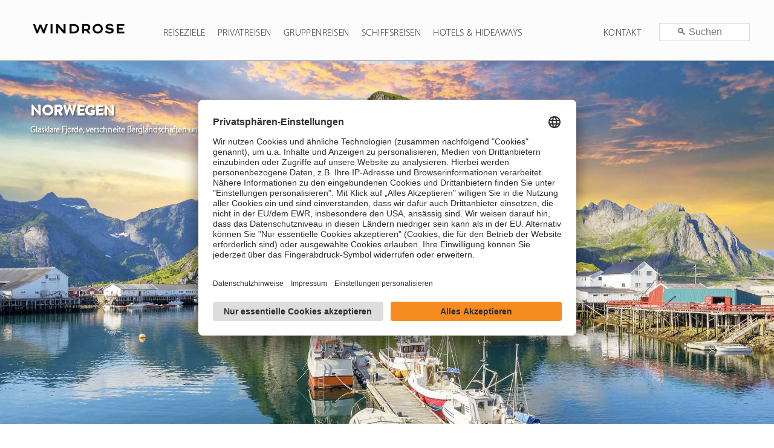

--- FILE ---
content_type: text/html; charset=utf-8
request_url: http://www.windrose.de/de-de/norwegen
body_size: 18330
content:
<!DOCTYPE html>
<html lang="de">
<head>
 <title>Norwegen - die Vielfalt entdecken | WINDROSE</title>
 <meta charset="utf-8">
 <meta http-equiv="X-UA-Compatible" content="IE=edge">
 <meta http-equiv="language" content="DE">
 <meta http-equiv="Cache-control" content="public">
 <meta name="company" content="WINDROSE | Exklusive Gruppen- &amp; individuelle Luxusreisen">
 <meta name="revisit-after" content="7 days">
 <meta name="date" content="2020-02-17T08:00:00+01:00">
 <meta name="keywords" content="Norwegen, Urlaub Norwegen, Norwegen Reisen, Individualreisen Norwegen, Gruppenreisen Norwegen, Rundreisen Norwegen, Natur Norwegen, Landschaft Norwegen, Kultur Norwegen">
 <meta name="description" content="Städte & Natur, Midsommer & Polarlicher, Fjorde & Berge: Erleben Sie die Vielfalt des Landes auf einer Rundreise durch Norwegen. Jetzt Anfragen!">
 <meta name="HandheldFriendly" content="true">
 <meta name="SiteName" content="Norwegen - die Vielfalt entdecken | WINDROSE">
 <meta name="generator" content="David Kubitsch - InspiredSoftware.de">
 <meta name="google-site-verification" content="3Eu8Sb68KWikiinsgIEt6bbLE_dwVPpnXboK-860odo">
 <meta name="robots" content="index, follow">
 <meta name="format-detection" content="telephone=no">
 <meta name="copyright" content="David Kubitsch - InspiredSoftware.de">
 <meta name="viewport" content="width=device-width, height=device-height, initial-scale=1.0, user-scalable=0, minimum-scale=1.0, maximum-scale=1.0">
 <link rel="icon" href="/images/windrose.ico" type="image/x-icon">
 <link rel="apple-touch-icon" href="/images/windrose.ico">
 <link rel="stylesheet" type="text/css" media="(min-width: 1601px) AND (hover:hover)" href="/css/landingpage_landscape.css">
 <link rel="stylesheet" type="text/css" media="(max-width: 1600px) , (hover:none) , (pointer:none) , (pointer:coarse)" href="/css/landingpage_portrait.css">
 <link rel="stylesheet" type="text/css" href="/css/WebFonts/WebFont.css">
 <link rel="stylesheet" type="text/css" href="/css/treeview.css">
 <script type="text/javascript" src="/scripts/landingpage.js"></script>
 <script type="text/javascript" src="/scripts/navigation.js"></script>
 <script type="text/javascript">var webSiteAddress = '/de-de/landingpage/';</script>
 <!-- Google Tag Manager -->
<script type="text/plain" data-usercentrics="Google Tag Manager">
 (function (w, d, s, l, i)
 {
 w[l] = w[l] || []; w[l].push({ 'gtm.start': new Date().getTime(), event: 'gtm.js' });
 var f = d.getElementsByTagName(s)[0], j = d.createElement(s), dl = l != 'dataLayer' ? '&l=' + l : ''; j.async = true; j.src = 'https://www.googletagmanager.com/gtm.js?id=' + i + dl; f.parentNode.insertBefore(j, f);
 })(window, document, 'script', 'dataLayer', 'GTM-PNZ22P');
</script>

</head>
<body>
 <!--LANDINGPAGE-->
 <!--NAVIGATION-->
 <div class="navigationHeader" id="headerNavigation"><a class="navigationHeaderLogo" href="/de-de/startpage"><img alt="Individuelle Luxus- &amp; exklusive Gruppenreisen | WINDROSE" class="windroseLogo" src="/images/windrose-logo_black.png" title="Individuelle Luxus- &amp; exklusive Gruppenreisen | WINDROSE" /> </a> <a class="menueitem" href="/de-de/destination" onmouseout="document.getElementById('divTravelDestination').style.display = 'none';" onmouseover="document.getElementById('divTravelDestination').style.display = 'block';"> Reiseziele </a> <a class="menueitem" href="/de-de/category" onmouseout="document.getElementById('divTravelCategory').style.display = 'none';" onmouseover="document.getElementById('divTravelCategory').style.display = 'none';" style="display:none;"> Reisethemen </a> <a class="menueitem" href="/de-de/privatreisen" onmouseout="document.getElementById('divTravelPrivatreisen').style.display = 'none';" onmouseover="document.getElementById('divTravelPrivatreisen').style.display = 'block';"> Privatreisen </a> <a class="menueitem" href="/de-de/gruppenreisen" onmouseout="document.getElementById('divTravelGruppenreisen').style.display = 'none';" onmouseover="document.getElementById('divTravelGruppenreisen').style.display = 'block';"> Gruppenreisen </a> <a class="menueitem" href="/de-de/kreuzfahrten"> Schiffsreisen </a> <a class="menueitem" href="/de-de/sonne-strand" onmouseout="document.getElementById('divTravelSonneStrand').style.display = 'none';" onmouseover="document.getElementById('divTravelSonneStrand').style.display = 'block';"> Hotels &amp; Hideaways </a> <a class="menueitem nav3-content" href="/de-de/Catalog" style="float:right;margin-right:40px;display:none;">Katalog</a>
<div class="nav4-content" id="nav3"><a class="menueitem navigationSuchPageLink" href="/de-de/Search" style="float:right;">Suche</a>
<div class="dropdown searchBox" style="padding-top:38px;float:right;margin-left:20px;margin-right:40px;"><input autocomplete="on" id="inputSearch" onchange="_onUnload(); _fullTravelSearch('/de-de/landingpage/', this.value);" onkeyup="if (this.event.keyCode == 13) { _fullTravelSearch(this.value); }" placeholder="&nbsp;&nbsp;??&nbsp;&nbsp;Suchen" type="text" value="" /></div>
</div>

<div class="dropdown nav3-content" style="float:right;"><button class="dropbutton menueitem" onclick="_showSubNavigation('nav2')" style="margin-left:3px;cursor:pointer;">Kontakt</button>

<div class="dropdown-content" id="nav2" onclick="this.style.display = 'block';">
<ul style="list-style:none;margin-left:-20px;margin-right:20px;">
	<li>+49-30-201721-0</li>
	<li>service@windrose.de</li>
</ul>

<hr /><a href="/de-de/TravelProposal">Reiseanfrage</a> <a href="/de-de/Contact">Kontaktformular</a> <a href="/de-de/CallBack">R&uuml;ckruf anfordern</a> <a href="/de-de/Newsletter">Newsletter</a></div>
</div>
<a class="icon" href="javascript:void();" onclick="_switchNavigationHeader();">&equiv;</a></div>

<div class="travelNavigationPanelCategory travelNavigationPanelCategoryPos1" id="divTravelSonneStrand" onmouseout="document.getElementById('divTravelSonneStrand').style.display = 'none';" onmouseover="document.getElementById('divTravelSonneStrand').style.display = 'block';" style="display: none;">
<div style="width:auto;float:left;width:260px;margin-left:20px;padding:20px;"><a class="travelNavigationPanelHeadlineSmall" href="/de-de/finestchoices">Finest Choices</a><br />
<br />
<a class="travelNavigationPanelHeadlineSmall" href="/de-de/exklusive-individualreisen">Exklusive Individualreisen</a><br />
<br />
<a class="travelNavigationPanelHeadlineSmall" href="/de-de/special-offer">Special Offer</a>

<p></p>

<hr style="color: #222; width:230px; margin-right:100%;" />
<p></p>
<a class="travelNavigationPanelHeadlineSmall" href="/de-de/Luxusreisen" style="font-weight:bold;">Alle Luxusreisen</a></div>
</div>

<div class="travelNavigationPanelCategory travelNavigationPanelCategoryPos2" id="divTravelSchiffsreisen" onmouseout="document.getElementById('divTravelSchiffsreisen').style.display = 'none';" onmouseover="document.getElementById('divTravelSchiffsreisen').style.display = 'block';" style="display: none;">
<div style="width:auto;float:left;width:260px;margin-left:20px;padding:20px;"><a class="travelNavigationPanelHeadlineSmall" href="/de-de/Hochseekreuzfahrten">Hochseekreuzfahrten</a><br />
<br />
<a class="travelNavigationPanelHeadlineSmall" href="/de-de/Expeditionskreuzfahrten">Expeditionskreuzfahrten</a><br />
<br />
<a class="travelNavigationPanelHeadlineSmall" href="/de-de/Segelkreuzfahrten">Segelkreuzfahrten</a><br />
<br />
<a class="travelNavigationPanelHeadlineSmall" href="/de-de/Yachtkreuzfahrten">Yachtkreuzfahrten</a><br />
<br />
<a class="travelNavigationPanelHeadlineSmall" href="/de-de/Flusskreuzfahrten">Flusskreuzfahrten</a><br />
<br />
<a class="travelNavigationPanelHeadlineSmall" href="/de-de/Private-Yacht">Private Yacht</a><br />
<br />
<a class="travelNavigationPanelHeadlineSmall" href="/de-de/Weltreisen">Weltreisen</a>

<p></p>

<hr style="color: #222; width:230px; margin-right:100%;" />
<p></p>
<a class="travelNavigationPanelHeadlineSmall" href="/de-de/Luxusreisen" style="font-weight:bold;">Alle Luxusreisen</a></div>
</div>

<div class="travelNavigationPanelCategory travelNavigationPanelCategoryPos3" id="divTravelGruppenreisen" onmouseout="document.getElementById('divTravelGruppenreisen').style.display = 'none';" onmouseover="document.getElementById('divTravelGruppenreisen').style.display = 'block';" style="display: none;">
<div style="width:auto;float:left;width:260px;margin-left:20px;padding:20px;"><a class="travelNavigationPanelHeadlineSmall" href="/de-de/Lebensart">Lebensart</a><br />
<br />
<a class="travelNavigationPanelHeadlineSmall" href="/de-de/Eventreisen">Musik- &amp; Eventreisen</a><br />
<br />
<a class="travelNavigationPanelHeadlineSmall" href="/de-de/silvesterreisen-gruppe">Silvesterreisen</a><br />
<br />
<a class="travelNavigationPanelHeadlineSmall" href="/de-de/Studienreisen">Studienreisen</a><br />
<br />
<a class="travelNavigationPanelHeadlineSmall" href="/de-de/zeit-reisen">Zeit Reisen</a>

<p></p>

<hr style="color: #222; width:230px; margin-right:100%;" />
<p></p>
<a class="travelNavigationPanelHeadlineSmall" href="/de-de/Luxusreisen" style="font-weight:bold;">Alle Luxusreisen</a></div>
</div>

<div class="travelNavigationPanelCategory travelNavigationPanelCategoryPos4" id="divTravelPrivatreisen" onmouseout="document.getElementById('divTravelPrivatreisen').style.display = 'none';" onmouseover="document.getElementById('divTravelPrivatreisen').style.display = 'block';" style="display: none;">
<div style="width:auto;float:left;width:260px;margin-left:20px;padding:20px;"><a class="travelNavigationPanelHeadlineSmall" href="/de-de/familienreisen">Familienreisen</a><br />
<br />
<a class="travelNavigationPanelHeadlineSmall" href="/de-de/kurzreisen">Kurzreisen</a><br />
<br />
<a class="travelNavigationPanelHeadlineSmall" href="/de-de/mietwagenreisen">Mietwagenreisen</a><br />
<br />
<a class="travelNavigationPanelHeadlineSmall" href="/de-de/Eventreisen">Musik- &amp; Eventreisen</a><br />
<br />
<a class="travelNavigationPanelHeadlineSmall" href="/de-de/Private-Jet">Private Jet</a><br />
<br />
<a class="travelNavigationPanelHeadlineSmall" href="/de-de/Private-Rundreisen">Private Rundreisen</a><br />
<br />
<a class="travelNavigationPanelHeadlineSmall" href="/de-de/Private-Villa">Private Villa</a><br />
<br />
<a class="travelNavigationPanelHeadlineSmall" href="/de-de/Private-Yacht">Private Yacht</a><br />
<br />
<a class="travelNavigationPanelHeadlineSmall" href="/de-de/Silvesterreisen">Silvesterreisen</a><br />
<br />
<a class="travelNavigationPanelHeadlineSmall" href="/de-de/special-offer">Special Offer</a><br />
<br />
<a class="travelNavigationPanelHeadlineSmall" href="/de-de/Staedtereisen">St&auml;dtereisen</a><br />
<br />
<a class="travelNavigationPanelHeadlineSmall" href="/de-de/Weltreisen">Weltreisen</a><br />
<br />
<a class="travelNavigationPanelHeadlineSmall" href="/de-de/zugreisen">Zugreisen</a>

<p></p>

<hr style="color: #222; width:230px; margin-right:100%;" />
<p></p>
<a class="travelNavigationPanelHeadlineSmall" href="/de-de/Luxusreisen" style="font-weight:bold;">Alle Luxusreisen</a></div>
</div>

<div class="travelNavigationPanelCategory" id="divTravelCategory" onmouseout="document.getElementById('divTravelCategory').style.display = 'none';" onmouseover="document.getElementById('divTravelCategory').style.display = 'block';" style="display: none;">
<div style="width:auto;float:left;width:260px;margin-left:20px;padding:20px;"><a class="travelNavigationPanelHeadlineSmall" href="/de-de/Private-Rundreisen">Private Rundreisen</a><br />
<br />
<a class="travelNavigationPanelHeadlineSmall" href="/de-de/FinestPlaces">Luxury Hotels &amp; Hideaways</a><br />
<br />
<a class="travelNavigationPanelHeadlineSmall" href="/de-de/Private-Jet">Private Jet</a><br />
<br />
<a class="travelNavigationPanelHeadlineSmall" href="/de-de/familienreisen">Familienreisen</a>

<p></p>

<hr style="color: #222; width:230px; margin-right:100%;" />
<p></p>
<a class="travelNavigationPanelHeadlineSmall" href="/de-de/Luxusreisen" style="font-weight:bold;">Alle Luxusreisen</a></div>

<div style="width:auto;float:left;width:240px;height:200px;padding:20px;background-color:#FCFCFC;">
<div style="margin-left:30px;width:200px;"><a class="travelNavigationPanelHeadlineSmall" href="/de-de/Gruppenreisen">Gruppenreisen</a><br />
<br />
<a class="travelNavigationPanelHeadlineSmall" href="/de-de/eventreisen">Musik &amp; Eventreisen</a><br />
<br />
<a class="travelNavigationPanelHeadlineSmall" href="/de-de/radreisen">Radreisen</a><br />
<br />
<a class="travelNavigationPanelHeadlineSmall" href="/de-de/silvesterreisen">Silvesterreisen</a></div>
</div>

<div style="width:auto;float:left;width:180px;padding:20px;">
<div style="margin-left:30px;"><a class="travelNavigationPanelHeadlineSmall" href="/de-de/Kreuzfahrten">Kreuzfahrten</a><br />
<br />
<a class="travelNavigationPanelHeadlineSmall" href="/de-de/private-villa">Private Villa</a><br />
<br />
<a class="travelNavigationPanelHeadlineSmall" href="/de-de/staedtereisen">St&auml;dtereisen</a></div>
</div>
</div>

<div class="travelNavigationPanel" id="divTravelDestination" onmouseout="document.getElementById('divTravelDestination').style.display = 'none';" onmouseover="document.getElementById('divTravelDestination').style.display = 'block';" style="display: none;">
<div style="width:auto;float:left;"><a class="travelNavigationPanelHeadline" href="/de-de/afrika">Afrika</a>

<p style="margin:0px;padding:0px;height:5px;"></p>

<p class="travelNavigationPanelEntry"><a class="travelNavigationPanelEntry" href="/de-de/aegypten">&Auml;gypten</a></p>

<p class="travelNavigationPanelEntry"><a class="travelNavigationPanelEntry" href="/de-de/botswana">Botswana</a></p>

<p class="travelNavigationPanelEntry"><a class="travelNavigationPanelEntry" href="/de-de/kenia">Kenia</a></p>

<p class="travelNavigationPanelEntry"><a class="travelNavigationPanelEntry" href="/de-de/madagaskar">Madagaskar</a></p>

<p class="travelNavigationPanelEntry"><a class="travelNavigationPanelEntry" href="/de-de/malawi">Malawi</a></p>

<p class="travelNavigationPanelEntry"><a class="travelNavigationPanelEntry" href="/de-de/marokko">Marokko</a></p>

<p class="travelNavigationPanelEntry"><a class="travelNavigationPanelEntry" href="/de-de/mosambik">Mosambik</a></p>

<p class="travelNavigationPanelEntry"><a class="travelNavigationPanelEntry" href="/de-de/namibia">Namibia</a></p>

<p class="travelNavigationPanelEntry"><a class="travelNavigationPanelEntry" href="/de-de/ruanda">Ruanda</a></p>

<p class="travelNavigationPanelEntry"><a class="travelNavigationPanelEntry" href="/de-de/sambia">Sambia</a></p>

<p class="travelNavigationPanelEntry"><a class="travelNavigationPanelEntry" href="/de-de/simbabwe">Simbabwe</a></p>

<p class="travelNavigationPanelEntry"><a class="travelNavigationPanelEntry" href="/de-de/suedafrika">S&uuml;dafrika</a></p>

<p class="travelNavigationPanelEntry"><a class="travelNavigationPanelEntry" href="/de-de/tansania">Tansania</a></p>

<p class="travelNavigationPanelEntry"><a class="travelNavigationPanelEntry" href="/de-de/uganda">Uganda</a></p>
<br />
<a class="travelNavigationPanelHeadline" href="/de-de/arabien">Orient</a>

<p class="travelNavigationPanelEntry"><a class="travelNavigationPanelEntry" href="/de-de/bahrain">Bahrain</a></p>

<p class="travelNavigationPanelEntry"><a class="travelNavigationPanelEntry" href="/de-de/jordanien">Jordanien</a></p>

<p class="travelNavigationPanelEntry"><a class="travelNavigationPanelEntry" href="/de-de/oman">Oman</a></p>

<p class="travelNavigationPanelEntry"><a class="travelNavigationPanelEntry" href="/de-de/katar">Katar</a></p>

<p class="travelNavigationPanelEntry"><a class="travelNavigationPanelEntry" href="/de-de/saudi-arabien">Saudi-Arabien</a></p>

<p class="travelNavigationPanelEntry"><a class="travelNavigationPanelEntry" href="/de-de/vereinigte-arabische-emirate">Vereinigte Arabische Emirate</a></p>
&nbsp;

<p style="margin:0px;padding:0px;height:5px;"></p>
<a class="travelNavigationPanelHeadline" href="/de-de/indischer-ozean">Indischer Ozean</a>

<p class="travelNavigationPanelEntry"><a class="travelNavigationPanelEntry" href="/de-de/malediven">Malediven</a></p>

<p class="travelNavigationPanelEntry"><a class="travelNavigationPanelEntry" href="/de-de/mauritius">Mauritius</a></p>

<p class="travelNavigationPanelEntry"><a class="travelNavigationPanelEntry" href="/de-de/seychellen">Seychellen</a></p>
</div>

<div style="width:auto;float:left;"><a class="travelNavigationPanelHeadline" href="/de-de/asien">Asien</a>

<p style="margin:0px;padding:0px;height:5px;"></p>

<p class="travelNavigationPanelEntry"><a class="travelNavigationPanelEntry" href="/de-de/armenien">Armenien</a></p>

<p class="travelNavigationPanelEntry"><a class="travelNavigationPanelEntry" href="/de-de/china">China</a></p>

<p class="travelNavigationPanelEntry"><a class="travelNavigationPanelEntry" href="/de-de/georgien">Georgien</a></p>

<p class="travelNavigationPanelEntry"><a class="travelNavigationPanelEntry" href="/de-de/indonesien">Indonesien</a></p>

<p class="travelNavigationPanelEntry"><a class="travelNavigationPanelEntry" href="/de-de/japan">Japan</a></p>

<p class="travelNavigationPanelEntry"><a class="travelNavigationPanelEntry" href="/de-de/kambodscha">Kambodscha</a></p>

<p class="travelNavigationPanelEntry"><a class="travelNavigationPanelEntry" href="/de-de/korea">S&uuml;dkorea</a></p>

<p class="travelNavigationPanelEntry"><a class="travelNavigationPanelEntry" href="/de-de/laos">Laos</a></p>

<p class="travelNavigationPanelEntry"><a class="travelNavigationPanelEntry" href="/de-de/malaysia">Malaysia</a></p>

<p class="travelNavigationPanelEntry"><a class="travelNavigationPanelEntry" href="/de-de/mongolei">Mongolei</a></p>

<p class="travelNavigationPanelEntry"><a class="travelNavigationPanelEntry" href="/de-de/myanmar">Myanmar</a></p>

<p class="travelNavigationPanelEntry"><a class="travelNavigationPanelEntry" href="/de-de/philippinen">Philippinen</a></p>

<p class="travelNavigationPanelEntry"><a class="travelNavigationPanelEntry" href="/de-de/singapur">Singapur</a></p>

<p class="travelNavigationPanelEntry"><a class="travelNavigationPanelEntry" href="/de-de/thailand">Thailand</a></p>

<p class="travelNavigationPanelEntry"><a class="travelNavigationPanelEntry" href="/de-de/vietnam">Vietnam</a></p>

<p class="travelNavigationPanelEntry"><a class="travelNavigationPanelEntry" href="/de-de/zentralasien">Zentralasien</a></p>
&nbsp;

<p style="margin:0px;padding:0px;height:5px;"></p>
<a class="travelNavigationPanelHeadline" href="/de-de/indischer-subkontinent"> Indischer<br />
Subkontinent </a>

<p class="travelNavigationPanelEntry"><a class="travelNavigationPanelEntry" href="/de-de/bhutan">Bhutan</a></p>

<p class="travelNavigationPanelEntry"><a class="travelNavigationPanelEntry" href="/de-de/indien">Indien</a></p>

<p class="travelNavigationPanelEntry"><a class="travelNavigationPanelEntry" href="/de-de/nepal">Nepal</a></p>

<p class="travelNavigationPanelEntry"><a class="travelNavigationPanelEntry" href="/de-de/sri-lanka">Sri Lanka</a></p>
</div>

<div style="width:auto;float:left;"><a class="travelNavigationPanelHeadline" href="/de-de/europa">Europa</a>

<p style="margin:0px;padding:0px;height:5px;"></p>

<p class="travelNavigationPanelEntry"><a class="travelNavigationPanelEntry" href="/de-de/belgien">Belgien</a></p>

<p class="travelNavigationPanelEntry"><a class="travelNavigationPanelEntry" href="/de-de/deutschland">Deutschland</a></p>

<p class="travelNavigationPanelEntry"><a class="travelNavigationPanelEntry" href="/de-de/estland">Estland</a></p>

<p class="travelNavigationPanelEntry"><a class="travelNavigationPanelEntry" href="/de-de/finnland">Finnland</a></p>

<p class="travelNavigationPanelEntry"><a class="travelNavigationPanelEntry" href="/de-de/frankreich">Frankreich</a></p>

<p class="travelNavigationPanelEntry"><a class="travelNavigationPanelEntry" href="/de-de/griechenland">Griechenland</a></p>

<p class="travelNavigationPanelEntry"><a class="travelNavigationPanelEntry" href="/de-de/grossbritannien">Gro&szlig;britannien</a></p>

<p class="travelNavigationPanelEntry"><a class="travelNavigationPanelEntry" href="/de-de/irland">Irland</a></p>

<p class="travelNavigationPanelEntry"><a class="travelNavigationPanelEntry" href="/de-de/island">Island</a></p>

<p class="travelNavigationPanelEntry"><a class="travelNavigationPanelEntry" href="/de-de/israel">Israel</a></p>

<p class="travelNavigationPanelEntry"><a class="travelNavigationPanelEntry" href="/de-de/italien">Italien</a></p>

<p class="travelNavigationPanelEntry"><a class="travelNavigationPanelEntry" href="/de-de/kroatien">Kroatien</a></p>

<p class="travelNavigationPanelEntry"><a class="travelNavigationPanelEntry" href="/de-de/lettland">Lettland</a></p>

<p class="travelNavigationPanelEntry"><a class="travelNavigationPanelEntry" href="/de-de/litauen">Litauen</a></p>

<p class="travelNavigationPanelEntry"><a class="travelNavigationPanelEntry" href="/de-de/malta">Malta</a></p>

<p class="travelNavigationPanelEntry"><a class="travelNavigationPanelEntry" href="/de-de/montenegro">Montenegro</a></p>

<p class="travelNavigationPanelEntry"><a class="travelNavigationPanelEntry" href="/de-de/niederlande">Niederlande</a></p>

<p class="travelNavigationPanelEntry"><a class="travelNavigationPanelEntry" href="/de-de/norwegen">Norwegen</a></p>

<p class="travelNavigationPanelEntry"><a class="travelNavigationPanelEntry" href="/de-de/oesterreich">&Ouml;sterreich</a></p>

<p class="travelNavigationPanelEntry"><a class="travelNavigationPanelEntry" href="/de-de/polen">Polen</a></p>

<p class="travelNavigationPanelEntry"><a class="travelNavigationPanelEntry" href="/de-de/portugal">Portugal</a></p>

<p class="travelNavigationPanelEntry"><a class="travelNavigationPanelEntry" href="/de-de/rumaenien">Rum&auml;nien</a></p>

<p class="travelNavigationPanelEntry"><a class="travelNavigationPanelEntry" href="/de-de/schottland">Schottland</a></p>

<p class="travelNavigationPanelEntry"><a class="travelNavigationPanelEntry" href="/de-de/schweden">Schweden</a></p>

<p class="travelNavigationPanelEntry"><a class="travelNavigationPanelEntry" href="/de-de/schweiz">Schweiz</a></p>

<p class="travelNavigationPanelEntry"><a class="travelNavigationPanelEntry" href="/de-de/spanien">Spanien</a></p>

<p class="travelNavigationPanelEntry"><a class="travelNavigationPanelEntry" href="/de-de/tschechien">Tschechien</a></p>

<p class="travelNavigationPanelEntry"><a class="travelNavigationPanelEntry" href="/de-de/tuerkei">T&uuml;rkei</a></p>

<p class="travelNavigationPanelEntry"><a class="travelNavigationPanelEntry" href="/de-de/ungarn">Ungarn</a></p>

<p class="travelNavigationPanelEntry"><a class="travelNavigationPanelEntry" href="/de-de/zypern">Zypern</a></p>
</div>

<div style="width:auto;float:left;"><a class="travelNavigationPanelHeadline" href="/de-de/nordamerika">Nordamerika</a>

<p style="margin:0px;padding:0px;height:5px;"></p>

<p class="travelNavigationPanelEntry"><a class="travelNavigationPanelEntry" href="/de-de/kanada">Kanada</a></p>

<p class="travelNavigationPanelEntry"><a class="travelNavigationPanelEntry" href="/de-de/usa">USA</a></p>
&nbsp;

<p style="margin:0px;padding:0px;height:5px;"></p>
<a class="travelNavigationPanelHeadline" href="/de-de/mittelamerika"> Mittelamerika /<br />
Karibik </a>

<p style="margin:0px;padding:0px;height:5px;"></p>

<p class="travelNavigationPanelEntry"><a class="travelNavigationPanelEntry" href="/de-de/antigua">Antigua</a></p>

<p class="travelNavigationPanelEntry"><a class="travelNavigationPanelEntry" href="/de-de/aruba">Aruba</a></p>

<p class="travelNavigationPanelEntry"><a class="travelNavigationPanelEntry" href="/de-de/barbados">Barbados</a></p>

<p class="travelNavigationPanelEntry"><a class="travelNavigationPanelEntry" href="/de-de/belize">Belize</a></p>

<p class="travelNavigationPanelEntry"><a class="travelNavigationPanelEntry" href="/de-de/costa-rica">Costa Rica</a></p>

<p class="travelNavigationPanelEntry"><a class="travelNavigationPanelEntry" href="/de-de/curacao">Curacao</a></p>

<p class="travelNavigationPanelEntry"><a class="travelNavigationPanelEntry" href="/de-de/dominikanische-republik">Dominikanische Republik</a></p>

<p class="travelNavigationPanelEntry"><a class="travelNavigationPanelEntry" href="/de-de/guatemala">Guatemala</a></p>

<p class="travelNavigationPanelEntry"><a class="travelNavigationPanelEntry" href="/de-de/jamaika">Jamaika</a></p>

<p class="travelNavigationPanelEntry"><a class="travelNavigationPanelEntry" href="/de-de/kuba">Kuba</a></p>

<p class="travelNavigationPanelEntry"><a class="travelNavigationPanelEntry" href="/de-de/mexiko">Mexiko</a></p>

<p class="travelNavigationPanelEntry"><a class="travelNavigationPanelEntry" href="/de-de/nicaragua">Nicaragua</a></p>

<p class="travelNavigationPanelEntry"><a class="travelNavigationPanelEntry" href="/de-de/panama">Panama</a></p>
&nbsp;

<p style="margin:0px;padding:0px;height:5px;"></p>
<a class="travelNavigationPanelHeadline" href="/de-de/suedamerika">S&uuml;damerika</a>

<p style="margin:0px;padding:0px;height:5px;"></p>

<p class="travelNavigationPanelEntry"><a class="travelNavigationPanelEntry" href="/de-de/argentinien">Argentinien</a></p>

<p class="travelNavigationPanelEntry"><a class="travelNavigationPanelEntry" href="/de-de/bolivien">Bolivien</a></p>

<p class="travelNavigationPanelEntry"><a class="travelNavigationPanelEntry" href="/de-de/brasilien">Brasilien</a></p>

<p class="travelNavigationPanelEntry"><a class="travelNavigationPanelEntry" href="/de-de/chile">Chile</a></p>

<p class="travelNavigationPanelEntry"><a class="travelNavigationPanelEntry" href="/de-de/ecuador">Ecuador</a></p>

<p class="travelNavigationPanelEntry"><a class="travelNavigationPanelEntry" href="/de-de/kolumbien">Kolumbien</a></p>

<p class="travelNavigationPanelEntry"><a class="travelNavigationPanelEntry" href="/de-de/peru">Peru</a></p>

<p class="travelNavigationPanelEntry"><a class="travelNavigationPanelEntry" href="/de-de/uruguay">Uruguay</a></p>
</div>

<div style="width:auto;float:left;"><a class="travelNavigationPanelHeadline" href="/de-de/ozeanien">Ozeanien</a>

<p class="travelNavigationPanelEntry"><a class="travelNavigationPanelEntry" href="/de-de/australien">Australien</a></p>

<p class="travelNavigationPanelEntry"><a class="travelNavigationPanelEntry" href="/de-de/neuseeland">Neuseeland</a></p>

<p class="travelNavigationPanelEntry"><a class="travelNavigationPanelEntry" href="/de-de/papuaneuguinea">Papua-Neuguinea</a></p>

<p class="travelNavigationPanelEntry"><a class="travelNavigationPanelEntry" href="/de-de/suedsee">S&uuml;dsee</a></p>

<div style="height:340px;"></div>
<a class="travelNavigationPanelHeadline" href="/de-de/antarktis">Antarktis</a><br />
<br />
<a class="travelNavigationPanelHeadline" href="/de-de/weltreisen">Weltreisen</a></div>
</div>

<div class="navigationHeaderResponsive" id="divNavigationHeaderResponsive">
<ul>
	<li><a class="menueitem" href="/de-de/destination">Reiseziele</a></li>
	<li><a class="menueitem" href="/de-de/category">Reisethemen</a></li>
	<li><a class="menueitemHightlight nav4-content" href="javascript:window.scroll(0, 1000);" title="hier geht es zu Fernweh Spezial – Sorglos buchen! - für Neubuchungen bis 31.10.2020">FERNWEH SPEZIAL!</a></li>
	<li><a href="/de-de/TravelProposal">Reiseanfrage</a></li>
	<li><a href="/de-de/Contact">Kontaktformular</a></li>
	<li><a href="/de-de/CallBack">R&uuml;ckruf anfordern</a></li>
	<li><a href="/de-de/Newsletter">Newsletter</a></li>
	<li><a href="/de-de/Search">Reisesuche</a></li>
	<li><a href="/de-de/Catalog">Katalog bestellen</a></li>
</ul>
</div>

<div id="divPleaseWait" style="display: none; position: fixed; top: 0px; bottom: 0px; z-index: 99999; min-width: 100%; min-height: 100%; cursor: wait; background-color: rgba(104, 104, 104, 0.50);"><table style="width: 100%; height: 100%;">
  <tr>
   <td style="height: 100%; width: 100%;">
    <div id="divPleaseWaitProgress" style="margin: auto;width:80px;">
     <img src="/Images/windrose_shadow.png" class="imagePleaseWait" alt="Individuelle Luxus- &amp; exklusive Gruppenreisen | WINDROSE" title="Individuelle Luxus- &amp; exklusive Gruppenreisen | WINDROSE" />
     <span style="color:#FCFCFC;position:relative;top:80px;left:-10px;white-space:nowrap;font-size:16pt;text-shadow: 2px 2px 2px #444;">Bitte warten...</span>
    </div>
   </td>
  </tr>
 </table></div>

<div id="divImagePreview" onclick="this.style.display='none';" style="background-image:url('/Images/windrose_shadow.png'); background-size:cover; background-repeat:no-repeat; background-position:center; display:none; position: fixed; top: 40px; bottom: 40px; left:40px; right:40px; z-index: 99999; cursor: pointer;">
<div onmouseout="this.style.opacity=.8;" onmouseover="this.style.opacity=1;" style="position:absolute;right:20px;top:20px;width:40px;height:40px;box-shadow:0px 0px 14px #222; color:white; font-size:24pt;font-weight:bold;font-family:Candara;background:#ABABAB;opacity:.8;text-align:center;border:solid 1px #ECECEC;" title="Bild schließen">x</div>
</div>

<div id="divAlert" style="display: none; position: fixed; top: 0px; margin: 0; padding: 0; bottom: 0px; z-index: 999; min-width: 100%; min-height: 100%; cursor: wait; background-color: rgba(104, 104, 104, 0.50);"><table class="overrideAlertConfirm">
  <tr>
   <td class="overrideAlertConfirmHeadLine">
    &nbsp;Achtung!
   </td>
  </tr>
  <tr>
   <td id="tdAlertText" style="vertical-align: top; height: 100%; padding: 5px;">
    &nbsp;
   </td>
  </tr>
  <tr>
   <td style="text-align: right;">
    <input class="alertButton" type="button" value="OK" onclick="document.getElementById('divAlert').style.display = 'none';" style="width: 125px; cursor: pointer;" />
   </td>
  </tr>
 </table></div>

<div id="divConfirm" style="display: none; position: fixed; top: 0px; margin: 0; padding: 0; bottom: 0px; z-index: 999; min-width: 100%; min-height: 100%; cursor: wait; background-color: rgba(104, 104, 104, 0.50);"><table class="overrideAlertConfirm">
  <tr>
   <td colspan="2" class="overrideAlertConfirmHeadLine">
    &nbsp;Achtung!
   </td>
  </tr>
  <tr>
   <td colspan="2" id="tdConfirmText" style="vertical-align: top; height: 100%; padding: 5px;">
    &nbsp;
   </td>
  </tr>
  <tr>
   <td>
    &nbsp;<input id="buttonCancelConfirm" type="button" value="Weiter" style="width: 125px; cursor: pointer;" />
   </td>
   <td style="text-align: right;">
    <input id="buttonOKConfirm" type="button" value="Abbrechen" style="width: 125px; cursor: pointer;" />
   </td>
  </tr>
 </table></div>


 <!--TEASERIMAGE-->
 <div id="divStartPageTeaserImage" class="landingpageTeaserImage" title="Norwegen Lofoten" style="background-image:url(https://www.windrose.de/images/LandingPages/2cbec6c0-82ae-4ddf-92c1-630723c20ff4.png);background-position:0% 20%;filter:saturate(120%);animation: blurZoomEffect 2s;"></div>
 <!--TEASERTITLE-->
 <div class="landingpageTeaserTitle">
  <h1>Norwegen</h1>

<h3>Glasklare Fjorde, verschneite Berglandschaften und arktische Wildnis</h3>
 </div>

 <!--NAVIGATIONTRAVELS-->
 <div class="travelNavigation">
  <div class="travelNavigationContainer">
   <!--TEASERTEXT-->
   <div class="landingpageTeaserText">
    <div>
<p>Keine Frage, Norwegen &uuml;bt eine unglaubliche Faszination aus und das v&ouml;llig zu Recht. Das Land im Norden Europas wirkt mit seinen zerkl&uuml;fteten Felsen, den wilden Fjorden und m&auml;chtigen Gletschern einerseits geheimnisvoll, andererseits herzlich und offen. Ziel aller Norwegenkreuzfahrer ist die Stadt Bergen mit dem historischen kleinen, bunten Holzhaus-Viertel Bryggen. Vielleicht der sch&ouml;nste, sicher der bekannteste Fjord ist der 15 Kilometer lange, mitunter sehr schmale Geirangerfjord, seit 2005 geh&ouml;rt er zum UNESCO-Welterbe. Wichtigstes kulturelles Zentrum n&ouml;rdlich des Polarkreises ist Troms&ouml;, hier haben Sie auch die besten M&ouml;glichkeiten, Polarlichter zu sehen. Wer noch weiter nach Norden m&ouml;chte, besucht das Nordkap, den n&ouml;rdlichsten, vom Festland aus erreichbaren Punkt Europas mit dem ber&uuml;hmten Globus und &ndash; zur entsprechenden Jahreszeit &ndash; taghellen N&auml;chten. Das Besondere an Norwegen: Von jeder Stadt des Landes ist es nicht weit zum n&auml;chsten Naturwunder. So bietet Norwegen optimale M&ouml;glichkeiten, sich auf eine Reise voller Abwechslung zu begeben. Kulturelle H&ouml;hepunkte haben die gro&szlig;en und kleinen St&auml;dte des Landes zu bieten. Zwischen Bergen und Meer hei&szlig;t Sie die Hauptstadt Oslo mit ihrem Mix aus Geschichte und Moderne willkommen. Dabei vereint die Stadt gleich mehrere Dinge, die einen Urlaub perfekt machen: Berge zum Wandern, Meer zum Abtauchen, bunte Holzh&auml;user, moderne Architektur und majest&auml;tische Bauten zum Bestaunen sowie zahlreiche Shoppingm&ouml;glichkeiten.</p>

<p>Wir erstellen Ihnen gern ein pers&ouml;nliches Angebot und beraten Sie ganz individuell: kontaktieren Sie uns gern telefonisch <strong>(030) 20 17 21-44</strong> oder per E-Mail <a href="mailto:kontakt@windrose.de">kontakt@windrose.de</a>.</p>
</div>
   </div>
   <div class="travelNavigationFilter" style="display:none;">
    <div style="width:25%; min-width:260px; max-width:300px;float:left;margin-right:20px;margin-bottom:20px;">
     Reisethemen:
     <br />
     <select id="selectTravelFilterCategory" onchange="document.getElementById('selectTravelFilterDestination').selectedIndex = 0;  _prepareFilterTravels('Windrose_Travels.FilterTravels.landingpage:','de-de');document.getElementById('labelTravelFilterPriceFrom').innerHTML = 'bis ' + _formatNumber(document.getElementById('inputTravelFilterPrice').value) + ' €';">
      <option value="00000000-0000-0000-0000-000000000000" selected="selected">Alle</option><option value="12c93d50-f1ac-4208-b9d8-da3e62c7ae68">Expeditionskreuzfahrt</option><option value="1c613347-4e9b-49f1-b875-73c2b042bf22">Finest Places - Luxury Hotels & Hideaways</option><option value="4f0a0b94-e8ea-496a-a80a-443f42c393d1">Flusskreuzfahrt</option><option value="602fb0a3-cc62-4dc6-973c-fdeca9e72ada">Gruppenreise Lebensart</option><option value="f1954857-ea7c-4670-be3b-78ff7a62bfa8">Gruppenreise Lebensart inkl. Business Class Flüge</option><option value="9991563c-ed38-476c-af5f-04922915d139">Gruppenreise Studienreise</option><option value="d5f76f07-71ca-4d16-98f9-a996615cbfb2">Hochseekreuzfahrt</option><option value="86eccc9b-6f7b-4cf7-ac66-ca223bcf197e">Hörerreise</option><option value="8aba3dfe-068c-4e7f-a806-9a7a609e91c8">Luxus-Gruppenreisen</option><option value="bbfbb547-a014-401f-b282-245b63c63938">Private Jet</option><option value="249c96d8-c2f6-4cb0-8ee5-1e40f1042901">Private Rundreise</option><option value="5e638c16-4284-46f7-9f73-bde0d6b5c23e">Private Rundreise inkl. Bus.Class Flüge all inklus</option><option value="27bbb04a-5a9d-40f4-b5d6-dde72a6914c6">Private Rundreise inkl. Business Class Flüge</option><option value="28e3a72d-5aed-4dc5-b5e6-35443540d4a9">Private Villa</option><option value="4aefa4d5-ca83-459b-8c02-912113c0a506">Private Yacht</option><option value="f0a6f03c-8416-495a-af4f-00f36cfcd3da">Privatreise</option><option value="fa8c6269-b647-4dc5-9116-84083f5d4099">Radreise</option><option value="5b8d4405-9e04-40c9-a6a3-6babf858074a">Segelkreuzfahrt</option><option value="3dbd8f44-3120-4221-a9de-e22b0344b00f">Yachtkreuzfahrt</option><option value="574076c4-8d1a-4364-8f76-778cf8ac33a6">ZEIT REISEN</option>
     </select>
    </div>
    <div style="width:25%; min-width:260px; max-width:300px;float:left;margin-right:20px;margin-bottom:20px;">
     Destinationen:
     <br />
     <select id="selectTravelFilterDestination" onchange="_prepareFilterTravels('Windrose_Travels.FilterTravels.landingpage:','de-de');">
      <option value="00000000-0000-0000-0000-000000000000" selected="selected">Alle</option><optgroup label="Afrika"><option value="6b991700-318d-42c4-b58d-4d4c1a9a110f">Afrika(alle Reisen)</option><option value="3aaa23bc-c552-4b50-8e4c-9c3828da21a9">Ägypten</option><option value="e0fb8b52-1437-4bfc-98d1-c4f68a0490e0">Äthiopien</option><option value="2d224841-052b-4898-80aa-cec74f6decc1">Botswana</option><option value="3051b531-aa61-46bb-9e91-220b046533f6">Kenia</option><option value="c3834141-3bb3-4da2-b3c1-9b76ea3c0d97">Madagaskar</option><option value="58e69d89-ef41-421f-864a-10cef5e5285c">Malawi</option><option value="d759c1fc-7a63-4597-958f-704de25e29bd">Malediven</option><option value="2a0ce7d7-acf8-4af3-ba8e-36eb587ad882">Marokko</option><option value="8beb162d-8254-4217-bd05-2dfea44dbddb">Mauritius</option><option value="d8cd4471-41e6-4147-ba89-e55fa10716f8">Mosambik</option><option value="ab217496-bebc-4b9f-9526-96e62f139de6">Namibia</option><option value="c16ddae7-1c6f-49f6-9c9e-0d18b61dfb37">Ruanda</option><option value="a3d09ba9-8bc4-42aa-bee4-78974423881b">Sambia</option><option value="c29d98af-09ed-4b2c-a4b3-54194149daa3">Sansibar</option><option value="17074212-b205-4b7d-a53a-e6d092ecda02">Seychellen</option><option value="10fc70b2-1ba3-4c3c-aa65-26e0a8dc7b85">Simbabwe</option><option value="d04c16fb-5600-49d3-baf9-c24f3c8adf81">Südafrika</option><option value="7583a347-6219-4e7c-9075-78259430ea4b">Tansania</option><option value="064ef491-44e6-4831-83b8-6dfcf84144c8">Uganda</option> </optgroup><optgroup label="Amerika"><option value="3c133d37-8983-450e-bb74-a4836dcedab0">Amerika(alle Reisen)</option> </optgroup><optgroup label="Antarktis"><option value="73f7e0f5-6ad4-44f2-aa9b-b2af6f1de2b4">Antarktis(alle Reisen)</option><option value="f06e76be-ea92-4b16-a22d-b0542ae8c491">Antarktis</option> </optgroup><optgroup label="Arabien"><option value="3d4cb7e8-6a13-482f-ac43-9c2595faaed7">Arabien(alle Reisen)</option><option value="1b19110a-4c90-4d41-b69a-5099583a1997">Bahrain</option><option value="0531d65a-7007-4676-a3fb-23bd2972a404">Jordanien</option><option value="9e6154ba-10ce-4eb3-aecd-86c0e2e7e43f">Katar</option><option value="39d9f13d-ee1e-4263-b1dd-aaa76070be53">Oman</option><option value="7e4de89a-60d3-4965-870b-a246c2dfc986">Saudi-Arabien</option><option value="b43f4eae-e996-4429-b55b-e2eaa6167095">VAE</option> </optgroup><optgroup label="Asien"><option value="3a2ab64a-0e99-4fd8-adda-ab111ebf9df9">Asien(alle Reisen)</option><option value="f9e0b341-cb8a-419e-94bb-abfbd7e915e6">Armenien</option><option value="3957b877-9430-40ad-bcf9-2c2bebf98873">China</option><option value="538b0f3d-e158-433f-a7bf-6534eee6b7f3">Georgien</option><option value="5a4de2b5-56f0-4898-9947-38bfa33b0c7a">Indonesien</option><option value="4ef3e26f-0c24-4f5e-8bad-cae27d1537e1">Japan</option><option value="7653f8a8-a19a-4bbf-a6aa-38d66a1bd007">Kambodscha</option><option value="01106d54-4ddd-4183-b314-00c03520873d">Korea</option><option value="5a99ffa4-9cbe-4a3b-b8bb-4aa824368865">Laos</option><option value="b3303c46-6c43-45c2-bec0-b921958ed56e">Malaysia</option><option value="77df24ac-c94f-44fc-9e06-636890e173de">Mongolei</option><option value="49e53e5e-fdf1-4992-9faa-c1c521b97a36">Myanmar</option><option value="a74339fe-7858-415c-8108-656ac11172a9">Philippinen</option><option value="90dfc5eb-29cf-4eac-afcb-31757633842d">Singapur</option><option value="dc5ed61f-234f-4f5d-86bd-8354d32a09c8">Thailand</option><option value="385e89a4-19cf-4014-a99a-6a7a658f30ca">Vietnam</option><option value="5577af2c-820f-46aa-be1c-2f9e4ad9dc52">Zentralasien</option> </optgroup><optgroup label="Europa"><option value="84cf22b2-c9a0-4447-a818-58e9fa4ec535">Europa(alle Reisen)</option><option value="1a42508b-c574-4668-a09b-ee5fb004148d">Baltikum</option><option value="f35294db-300b-4f00-a661-fd239015a990">Belgien</option><option value="88b68673-3513-47ea-a7bc-df8088204cdd">Deutschland</option><option value="64041a4f-4531-4aa4-8e08-403709d5dcd4">Finnland</option><option value="740db368-7025-4f88-b9c1-5fcd02a3e402">Frankreich</option><option value="a21ed4af-f4b1-4e20-8932-4b618d826164">Griechenland</option><option value="ecc8adbe-41d3-43a3-928b-761498065cc2">Grönland</option><option value="edbd445f-6cf9-434a-b336-767ef88b74c9">Grossbritannien</option><option value="8fd64f12-4fb9-4cf0-b7cd-6a44882747e8">Irland</option><option value="c7080448-f764-4151-b1eb-e58966c80df5">Island</option><option value="ab1f5b94-1345-4229-a2ad-3788e84f4c23">Israel</option><option value="013b846f-0b37-428b-b20f-5c778969ca39">Italien</option><option value="1d11bdeb-7c0c-456c-8673-d43910a66dce">Kroatien</option><option value="e64e344b-901d-442f-9377-11925865b7bb">Litauen</option><option value="c9c0d7ca-f454-4f9c-9409-e03337b8295f">Malta</option><option value="6d3989c3-2845-45aa-9d9a-76ac6cb1a761">Monaco</option><option value="29b36029-01ea-4f4b-b453-4ee7514a22de">Montenegro</option><option value="434793cb-d5d7-4304-80a7-7b7f4c68ff63">Niederlande</option><option value="d424ecac-ff27-4863-a8e6-368b784c4247">Norwegen</option><option value="5a9a93ff-a32e-469c-88d8-db42c9aafd54">Österreich</option><option value="e0de189c-d954-480b-8df3-389b651316fd">Polen</option><option value="bbd2afc8-dc41-470c-9a87-3f4b8f6e564e">Portugal</option><option value="001416c3-1649-48c2-a35b-3902a5e8a545">Rumänien</option><option value="e210d584-6600-404f-8c64-7e2a1c61c356">Russland</option><option value="a9a1a12e-42a1-42a2-946e-fe249ee567ce">Schottland</option><option value="e39a4edf-6b48-4322-88c4-27baeab8b9e6">Schweden</option><option value="d5e50a18-ca6d-460e-9864-4decb38a9912">Schweiz</option><option value="e424f964-e9c4-4ce0-aba9-42e6800b4d69">Spanien</option><option value="ac450326-f065-425e-90bf-14ff3970bf48">Tschechien</option><option value="863b75a4-6e78-414c-99e0-baacc30a6f34">Türkei</option><option value="6826039f-d421-40c4-a58d-b67095e479d8">Ungarn</option><option value="f828110c-7c46-45ac-bb88-d1239629a863">Zypern</option> </optgroup><optgroup label="Indischer Ozean"><option value="ca9f18a7-a665-4b19-8524-5d9964857776">Indischer Ozean(alle Reisen)</option><option value="4a9ab2de-77b2-4ac7-ad20-9e78daa08273">Malediven</option><option value="3d0cab23-9016-411f-aaaf-7d1f42156435">Mauritius</option><option value="e70a5634-9ce2-4863-83f2-c5e1adae0e65">Seychellen</option> </optgroup><optgroup label="Indischer Subkontinent"><option value="6254aafb-470c-495c-9511-a447d9033e73">Indischer Subkontinent(alle Reisen)</option><option value="0a542813-30ef-457d-8fa7-b2cc644924a5">Bhutan</option><option value="8613fe88-b541-4a9f-8c6b-7444f2560dcb">Indien</option><option value="69fb33e4-019c-48ac-830e-ffd5fb50e23f">Nepal</option><option value="63fd11c2-f75e-45cf-b57e-4569140e6599">Sri Lanka</option> </optgroup><optgroup label="Mittelamerika / Karibik"><option value="5e1c9574-7d5b-44c2-8055-f525df73d304">Mittelamerika / Karibik(alle Reisen)</option><option value="e73d2f1d-c5fa-4ad2-8dc9-f1b4136a7d94">Anguilla</option><option value="55522ff4-d8d2-4b44-878f-8f21d51e9864">Antigua</option><option value="a6b9de1d-fda7-4238-ae8c-2f0077e78fa0">Aruba</option><option value="524e5a79-8757-4198-b6b5-c22ce3e86e59">Barbados</option><option value="0dba75e7-bba6-4752-8508-03cdd9d6563a">Belize</option><option value="6b453e41-308e-4e0f-a054-f3784a6c46d7">Bonaire</option><option value="c704b21b-8720-4045-b13c-3465b8bebe98">Costa Rica</option><option value="ca51291f-604d-4aa0-8067-0f5f2c1ee9b9">Curaçao</option><option value="871d8fe1-ea49-4dde-bc09-7cf9b361c0f6">Dominikanische Republik</option><option value="3e98694b-3658-4ee0-b3a6-2eb40b223409">El Salvador</option><option value="4cdb3a44-2a69-477c-bfc5-d6c34c59fefe">Guatemala</option><option value="422de92c-4235-4025-a9d4-04ccae4a7d3b">Jamaika</option><option value="8277fec9-6e09-437d-88af-2bd6f0162ffc">Kuba</option><option value="e60d5d00-ce6b-44f4-af3f-de36af5480a8">Mexiko</option><option value="cf961f2d-2b22-47a4-81c0-f0af5c4eb668">Nicaragua</option><option value="63ffe476-10c5-47a1-95d8-3dca8abe3743">Panama</option><option value="1a694d08-bc5d-490c-9770-89e6fedc947f">St. Barts</option><option value="58c9a332-4568-4374-934e-2824a8959410">St. Vincent und die Grenadinen</option><option value="90d0c34e-20cf-4d47-92e6-445ab71af2fd">Turks- und Caicosinseln</option> </optgroup><optgroup label="Nordamerika"><option value="d8f8a06b-ace6-4fea-a65d-ff6d952c7123">Nordamerika(alle Reisen)</option><option value="277028b7-9d07-4594-8968-a30bd62e9d58">Kanada</option><option value="70e7b4c4-4f14-4dc2-9126-c86882f95737">USA</option><option value="dc29d48c-2706-4717-94c6-2c7eac29632c">USA/Alaska</option> </optgroup><optgroup label="Ozeanien"><option value="dbf6b779-df8e-4090-b44b-ea9b99b98415">Ozeanien(alle Reisen)</option><option value="2e12575b-6f14-43e7-b672-13fd8da0d6cd">Australien</option><option value="da8c20ca-dcb4-4eef-bfe6-cef0c07bde08">Neuseeland</option><option value="8c17eecf-70db-42cb-aa5e-404013b195a8">Papua-Neuguinea</option><option value="d8fd601f-9266-4218-8c68-68441bf76d97">Pazifik</option> </optgroup><optgroup label="Südamerika"><option value="a74738e6-1e76-4505-8513-adafda7c8f0f">Südamerika(alle Reisen)</option><option value="4c65d85b-bd0b-4138-8a53-f01746945a66">Amazonas</option><option value="62adecb7-713e-4b3e-9e45-d2b06bed81c7">Argentinien</option><option value="f8d7193e-8f57-4199-bfd9-11b4b7c12bda">Bolivien</option><option value="143f6f66-8056-4ea7-af47-0fe8d013831e">Brasilien</option><option value="8ee02ee0-4f6f-4f49-bf73-ab3edf312f6e">Chile</option><option value="dc27384e-ad5d-49a6-bf25-cece9f76c6a3">Ecuador</option><option value="0bdbd0f1-e383-49a6-8a09-95ef405cfae6">Falklandinseln</option><option value="17d97bf7-7118-4cb4-a734-3b955ad68aef">Kolumbien</option><option value="85168949-0843-49e1-a968-7ab32b73e909">Peru</option><option value="5bc97be4-fe91-4eb6-b4b2-1059ef6a9455">Uruguay</option> </optgroup><optgroup label="Weltreise"><option value="7017f415-12d9-4d64-b524-75fca450a757">Weltreise(alle Reisen)</option><option value="6ca7c5e0-5e14-44a1-8232-b4d0a7ec15e8">Weltreise</option> </optgroup>
     </select>
    </div>
    <div style="width:25%; min-width:260px; max-width:300px;float:left;margin-right:20px;margin-bottom:20px;">
     Reisebeginn:<br />
     <select id="selectTravelFilterDate" onchange="_prepareFilterTravels('Windrose_Travels.FilterTravels.landingpage:','de-de');">
      <option value="">gesamter Zeitraum</option><option value="31.01.2026">Januar 2026</option><option value="28.02.2026">Februar 2026</option><option value="31.03.2026">März 2026</option><option value="30.04.2026">April 2026</option><option value="31.05.2026">Mai 2026</option><option value="30.06.2026">Juni 2026</option><option value="31.07.2026">Juli 2026</option><option value="31.08.2026">August 2026</option><option value="30.09.2026">September 2026</option><option value="31.10.2026">Oktober 2026</option><option value="30.11.2026">November 2026</option><option value="31.12.2026">Dezember 2026</option><option value="31.01.2027">Januar 2027</option><option value="28.02.2027">Februar 2027</option><option value="31.03.2027">März 2027</option><option value="30.04.2027">April 2027</option><option value="31.05.2027">Mai 2027</option><option value="30.06.2027">Juni 2027</option><option value="31.07.2027">Juli 2027</option><option value="31.08.2027">August 2027</option><option value="30.09.2027">September 2027</option><option value="31.10.2027">Oktober 2027</option><option value="30.11.2027">November 2027</option><option value="31.12.2027">Dezember 2027</option>
     </select>
    </div>
    <div style="width:25%; min-width:260px; max-width:300px;float:left;margin-right:20px;margin-bottom:20px;">
     Sortieren nach:<br />
     <select id="selectTravelFilterSorting" onchange="_prepareFilterTravels('Windrose_Travels.FilterTravels.landingpage:', 'de-de');">
      <option value="T1.Name">Name (aufsteigend)</option>
      <option value="T1.Name DESC">Name (absteigend)</option>
      <option value="T9.Name" selected>Kategorie (aufsteigend)</option>
      <option value="T9.Name DESC">Kategorie (absteigend)</option>
      <option value="T1.Duration">Reisedauer (aufsteigend)</option>
      <option value="T1.Duration DESC">Reisedauer (absteigend)</option>
      <option value="T1.Teaserprice">Preis (aufsteigend)</option>
      <option value="T1.Teaserprice DESC">Preis (absteigend)</option>
     </select>
    </div>
    <div style="display: none;">
     <input id="buttonTravelsSearch" type="button" value="suchen" onclick="_prepareFilterTravels('Windrose_Travels.FilterTravels.landingpage:','de-de');" style="display:none;" />
    </div>
    <div style="width:100%; min-width:100%;float:left;margin-top:10px;">
     <hr style="color:#ECECEC;" />
     <div id="divCountTravels" style="position:relative;top:-21px;left:23px;color:#8A8A8A;background-color:#F5F5F5;width:180px;"></div>
    </div>
   </div>
   <div style="width:100%;">
    <div id="divTravelFilterResult" class="travelNavigationFilterResult" style="display:inline-flex;justify-content:center;flex-wrap:wrap;"></div>
   </div>
  </div>
 </div>

 <!--SEOTEXT-->
 <div class="landingpageSEOText">
  <div style="font-family: MyriadPro-Light;">
<table>
	<tbody>
		<tr>
			<td style="width:70%;vertical-align:top;">
			<p>Eine Rundreise durch Norwegen ist zu jeder Jahreszeit ein Erlebnis. Im Sommer l&auml;sst sich das Land aktiv erkunden, im Winter bieten die n&ouml;rdlichen Gegenden beste Voraussetzungen zum Ski- und Snowboard fahren und in den Monaten Oktober, Februar und M&auml;rz haben Sie die Chance, die ber&uuml;hmten Polarlichter zu Gesicht zu bekommen. In Norwegen stehen die Chancen, das gr&uuml;nliche Lichtspektakel am grenzenlosen Sternenhimmel mit eigenen Augen zu sehen, besonders gut. Doch selbst, wenn sich die Nordlichter nicht zeigen, gibt es genug zu erleben.</p>

			<p>Bereits die Anreise nach Skandinavien ist ein Highlight. Wenn Sie die &Uuml;berfahrt mit der Autof&auml;hre w&auml;hlen, bieten sich Ihnen tolle Ausblicke auf malerische Fjorde und es ist der beste Start, den wilden Norden auf eigene Faust zu erkunden. In Oslo erwartet Sie mit den bunten Holzh&auml;usern direkt ein typisch skandinavisches Bild. In der mittelalterlichen Altstadt bewundern Sie das K&ouml;nigliche Schloss und das Rathaus, in dem j&auml;hrlich die Verleihung des Friedensnobelpreises stattfindet. Auch das Shopping-Vergn&uuml;gen kommt nicht zu kurz.</p>

			<p>Internationales Flair verspr&uuml;ht die Stadt Bergen an der S&uuml;dwestk&uuml;ste. Hier treffen st&auml;dtische Highlights auf landschaftliche Sch&ouml;nheiten. So z&auml;hlen sowohl das &auml;lteste Viertel der Stadt, Bryggen, als auch die wundersch&ouml;nen Fjorde zum UNESCO-Weltkulturerbe. Wie es sich f&uuml;r eine Hafenstadt geh&ouml;rt, gibt es in Bergen auch einen Fischmarkt. An den St&auml;nden locken frisches Obst, Gem&uuml;se und nat&uuml;rlich frischen Meeres-Delikatessen. Nach den Gaumenfreuden entz&uuml;ckt die charmante ehemalige Villa des Komponisten Ole Bull auf der Insel Lys&oslash;en das Auge. Dank des Komponisten k&ouml;nnen Besucher heute auf den von ihm in Auftrag gegebenen Spazierwegen die wundersch&ouml;ne Natur der Insel erleben.</p>

			<p>Weitere Naturspektakel er&ouml;ffnen sich in Stavanger vor Ihren Augen. Beim Einatmen der frischen Hafenluft vor den historischen Speicherh&auml;usern breitet sich unweigerlich eine herrliche Ruhe aus. Von der bezaubernden Stadt erreichen Sie den majest&auml;tischen Kjerag mit dem Kjeragbolten. Der in einer Felsspalte eingeklemmte Felsblock hoch &uuml;ber dem Fjord ist ein atemberaubender Anblick. Nervenkitzel verspricht auch die Trollstigen, die Stra&szlig;e der Trolle. Umgeben von steilen Bergen und gr&uuml;nen T&auml;lern schl&auml;ngelt sich die Stra&szlig;e &uuml;ber den Wasserfall Stigfossen bis hin zum Punkt Stigr&oslash;ra. Auch, wenn der Blick von der Aussichtsplattform am Ende ins spektakul&auml;r ist, gilt hier: Der Weg das Ziel.</p>
			</td>
		</tr>
	</tbody>
</table>
</div>
 </div>

 <!--SPACER-->
 <div style="float: left; width: 100%; margin-top: 60px;">
  &nbsp;
 </div>

 <!-- Default footer-->
 <div class="Footer">
<div class="FooterSegment" style="white-space:nowrap;">
<ul>
	<li>
	<div class="FooterSegmentTitle">WINDROSE Finest Travel GmbH</div>
	</li>
	<li><table style="border-collapse:collapse;border-spacing:8px;">
     <tbody>
      <tr>
       <td>Wallstra&szlig;e</td>
       <td>9-13, 10179 Berlin</td>
      </tr>
      <tr>
       <td>Tel:</td>
       <td><a href="tel:+49 30 201721 -0">+49 30 201721 -0</a></td>
      </tr>
      <tr>
       <td>E-Mail:</td>
       <td><a href="mailto:service@windrose.de">service@windrose.de</a></td>
      </tr>
     </tbody>
    </table></li>
	<li></li>
	<li>&copy; WINDROSE Finest Travel GmbH, 2026</li>
</ul>
</div>

<div class="FooterSegment">
<ul>
	<li>
	<div class="FooterSegmentTitle">About</div>
	</li>
	<li><a href="/de-de/about">&Uuml;ber Uns</a></li>
	<li><a href="/de-de/travelguides">Reiseleiter</a></li>
	<li><a href="/de-de/press">Newsroom</a></li>
	<li><a href="/de-de/podcast">Podcast</a></li>
	<li><a href="https://windrose.de/de-de/jobs">Jobs</a></li>
</ul>
</div>

<div class="FooterSegment">
<p></p>

<ul>
	<li>
	<div class="FooterSegmentTitle">Service</div>
	</li>
	<li><a href="/de-de/Contact">Kontakt</a></li>
	<li><a href="/de-de/Newsletter">Newsletter</a></li>
	<li><a href="/de-de/Catalog">Katalogbestellung</a></li>
	<li><a href="/de-de/TravelInsurance">Reiseversicherung</a></li>
	<li><a href="https://www.facebook.com/WINDROSEFinestTravel/"><img alt="Facebook" src="https://www.windrose.de//images/addons/f_logo_rgb-black_58-jpg.jpg" style="width:20px;height20px;" /></a><a href="https://www.instagram.com/windrosefinesttravel/"><img alt="Instagram" src="https://www.windrose.de//images/addons/glyph-logo_may2016-jpg.jpg" style="width:20px;height20px;" /></a><a href="https://open.spotify.com/show/543Z5WQKCG6ou7OtnFlohv"><img alt="Spotify" src="https://www.windrose.de//images/addons/spotify_logo_cmyk_black%20(1)1.png" style="width:20px;height20px;" /></a></li>
</ul>
</div>

<div class="FooterSegment">
<ul>
	<li>
	<div class="FooterSegmentTitle">Rechtliches</div>
	</li>
	<li><a href="/de-de/Impressum">Impressum</a></li>
	<li><a href="/de-de/Dataprotection">Datenschutz</a></li>
	<li><a href="/de-de/Agencyarea">Agenturbereich</a></li>
	<li><a href="/de-de/fehlverhalten-melden">Fehlverhalten melden</a></li>
	<li><a href="/de-de/AGB">AGB</a></li>
	<li></li>
</ul>
</div>

<div class="FooterSegment">
<ul>
	<li>
	<div class="FooterSegmentTitle">Zahlungsarten</div>
	</li>
	<li></li>
	<li><img src="../../Images/axp.png" style="width:60px;" title="American Express" width="60" />&nbsp;&nbsp;&nbsp;<img src="../../Images/mastercard.png" style="width:60px;" title="MasterCard" width="60" />&nbsp;&nbsp;&nbsp;<img src="../../Images/visa.jpg" style="width:60px;" title="Visa" width="60" /></li>
	<li></li>
	<li></li>
	<li></li>
</ul>
</div>
<button id="divPageUp" onclick="window.scrollTo(0, 0);" onmouseout="this.style.opacity=.75;" onmouseover="this.style.opacity=1;" style="position:fixed;display:none;right:20px;bottom:5px;color:#444;width:30px;height:30px;overflow:hidden;z-index:999;opacity:.75;cursor:pointer;border-radius: 50%;font-family:Verdana;font-size:10pt;font-weight:bold;padding-bottom:3px;-webkit-transform: rotate(90deg);-moz-transform: rotate(90deg);-o-transform: rotate(90deg);-ms-transform: rotate(90deg);transform: rotate(90deg);" title="nach oben">&lt;</button></div>
<script id="usercentrics-cmp" data-settings-id="v-ijerzTg" src="https://app.usercentrics.eu/browser-ui/latest/bundle.js" async></script>

 <script type="text/javascript">
  window.dataLayer = window.dataLayer || [];
  dataLayer.push({
   landingpage_features: 'Reiseziele',
   travel_region: 'Oslo',
   travel_country: 'Norwegen'
  });
 </script>

</body>
</html>

--- FILE ---
content_type: text/html; charset=utf-8
request_url: http://www.windrose.de/de-de/landingpage/index.aspx
body_size: 1595
content:
<div class="travelNavigationFilterResultColumn" categoryID="249c96d8-c2f6-4cb0-8ee5-1e40f1042901" countryID="d424ecac-ff27-4863-a8e6-368b784c4247" continentID="84cf22b2-c9a0-4447-a818-58e9fa4ec535" maxAviability="14.03.2026" onclick ="document.location.href='/de-de/nordlichter-norwegen';"><div class="travelNavigationFilterResultContent"><div class="travelNavigationFilterResultContentImage" style="background-image:url(https://www.windrose.de/images/Travels/dc3e7d5a-73d4-4a64-abfe-23e5399efe04_480w.jpg);"></div><h4>Nordlichter über Norwegen</h4><p>Aktives Erleben von Schnee, Stille und arktischer Wildnis</p><p style="position:absolute;bottom:10px;max-width:90%;"><span style="font-weight:bold;">Private Rundreise&nbsp; 7&nbsp;Tage&nbsp;</span><span style="font-weight:bold;white-space:nowrap;margin-top:5px;">p.P.&nbsp;ab&nbsp;4.290 €</span></p></div></div><div class="travelNavigationFilterResultColumn" categoryID="249c96d8-c2f6-4cb0-8ee5-1e40f1042901" countryID="d424ecac-ff27-4863-a8e6-368b784c4247" continentID="84cf22b2-c9a0-4447-a818-58e9fa4ec535" maxAviability="31.12.2026" onclick ="document.location.href='/de-de/rundreise-bergen';"><div class="travelNavigationFilterResultContent"><div class="travelNavigationFilterResultContentImage" style="background-image:url(https://www.windrose.de/images/Travels/2e5fa5ce-e2cf-429e-bd3a-dcaf5be2a598_480w.jpg);"></div><h4>Lifestyle in Bergen</h4><p>Die verborgenen Schätze der Fjordstadt</p><p style="position:absolute;bottom:10px;max-width:90%;"><span style="font-weight:bold;">Private Rundreise&nbsp; 5&nbsp;Tage&nbsp;</span><span style="font-weight:bold;white-space:nowrap;margin-top:5px;">p.P.&nbsp;ab&nbsp;6.790 €</span></p></div></div><div class="travelNavigationFilterResultColumn" categoryID="249c96d8-c2f6-4cb0-8ee5-1e40f1042901" countryID="d424ecac-ff27-4863-a8e6-368b784c4247" continentID="84cf22b2-c9a0-4447-a818-58e9fa4ec535" maxAviability="31.12.2026" onclick ="document.location.href='/de-de/norwegen-magische-landschaften';"><div class="travelNavigationFilterResultContent"><div class="travelNavigationFilterResultContentImage" style="background-image:url(https://www.windrose.de/images/Travels/8d149a38-deb9-48f1-bd09-9d3b7e4bc763_480w.jpg);"></div><h4>Norwegens pulsierendes Leben und magische Landschaften</h4><p>Fjorde, Wasserfälle & Baumhaus-Abenteuer</p><p style="position:absolute;bottom:10px;max-width:90%;"><span style="font-weight:bold;">Private Rundreise&nbsp; 10&nbsp;Tage&nbsp;</span><span style="font-weight:bold;white-space:nowrap;margin-top:5px;">p.P.&nbsp;ab&nbsp;11.390 €</span></p></div></div><div class="travelNavigationFilterResultColumn" categoryID="249c96d8-c2f6-4cb0-8ee5-1e40f1042901" countryID="d424ecac-ff27-4863-a8e6-368b784c4247" continentID="84cf22b2-c9a0-4447-a818-58e9fa4ec535" maxAviability="31.12.2026" onclick ="document.location.href='/de-de/norwegens-wilde-schoenheit';"><div class="travelNavigationFilterResultContent"><div class="travelNavigationFilterResultContentImage" style="background-image:url(https://www.windrose.de/images/Travels/36c3a144-9538-45fd-8235-344893e85642_480w.jpg);"></div><h4>Norwegens wilde Schönheit</h4><p>Fjorde, Stille, Abenteuer</p><p style="position:absolute;bottom:10px;max-width:90%;"><span style="font-weight:bold;">Private Rundreise&nbsp; 6&nbsp;Tage&nbsp;</span><span style="font-weight:bold;white-space:nowrap;margin-top:5px;">p.P.&nbsp;ab&nbsp;7.690 €</span></p></div></div><div class="travelNavigationFilterResultColumn" categoryID="12c93d50-f1ac-4208-b9d8-da3e62c7ae68" countryID="d424ecac-ff27-4863-a8e6-368b784c4247" continentID="84cf22b2-c9a0-4447-a818-58e9fa4ec535" maxAviability="08.07.2026" onclick ="document.location.href='/de-de/kreuzfahrt-ocean-albatros-spitzbergen';"><div class="travelNavigationFilterResultContent"><div class="travelNavigationFilterResultContentImage" style="background-image:url(https://www.windrose.de/images/Travels/bc8914e2-2c45-441e-b1e2-80e14ebb8ee8_480w.jpg);"></div><h4>Spitzbergen Umrundung</h4><p>WINDROSE Gruppenkreuzfahrt mit der Ocean Albatros</p><p style="position:absolute;bottom:10px;max-width:90%;"><span style="font-weight:bold;">Expeditionskreuzfahrt&nbsp; 12&nbsp;Tage&nbsp;</span><span style="font-weight:bold;white-space:nowrap;margin-top:5px;">p.P.&nbsp;ab&nbsp;9.980 €</span></p></div></div><div class="travelNavigationFilterResultColumn" onclick="document.location.href='/de-de/TravelProposal';"><div class="travelNavigationFilterResultContent" style="background-image:url(/images/silver_background.png);background-size: cover;background-repeat: no-repeat;background-position: center;"><div class="travelNavigationFilterResultContentImage" style="background-image:url(/images/bg-image-7.jpg);"></div><h4>Wunschreise nicht gefunden?</h4><p>Wir stellen Ihnen gerne ein persönliches Angebot zusammen.</p><p style="text-align:center;text-decoration:underline;" onmouseover="this.style.fontweight='bold';" onmouseout="this.style.fontweight='normal';">Hier gehts zur Reiseanfrage</p></div></div>

--- FILE ---
content_type: text/css
request_url: http://www.windrose.de/css/landingpage_portrait.css
body_size: 1940
content:
@charset "UTF-8";
@import 'WebFonts/WebFont.css';
@import 'navigation.css';
@import 'responsive.css';

/* START TRAVEL TEASERIMAGE */
@keyframes blurZoomEffect {
 0% {
  filter: blur(2px);
  transform: scale(1.1);
 }

 100% {
  filter: blur(0);
  transform: scale(1);
 }
}

@keyframes scaleEffect {
 0% {
  transform: scale(1.5);
 }

 100% {
  transform: scale(1);
 }
}

.landingpageTeaserImage {
 width: 100%;
 height: 250px;
 overflow: hidden;
 background-size: cover;
 background-repeat: no-repeat;
 background-position: center;
 filter: saturate(120%);
}


@media screen and (min-width: 551px) {
 .landingpageTeaserImage {
  height: 600px;
 }
}


/* END TRAVEL TEASERIMAGE */

/* START TRAVEL TEASERTEXT*/
.landingpageTeaserText {
 margin-top: 30px;
 margin-right: 15px;
 font-family: MyriadPro-Light;
 font-size: 14pt;
 padding: 0px;
}

 .landingpageTeaserText h2 {
  text-align: justify;
 }

 .landingpageTeaserText p {
  text-align: justify;
  margin-top: 5px;
 }

.landingpageTeaserTitle {
 position: absolute;
 top: 160px;
 left: 40px;
 padding: 0px;
 margin: 0px;
 text-align: left;
 font-weight: 700 !important;
 
 color: #FFFFFF;
 text-shadow: 2px 2px 2px #666;
}

 .landingpageTeaserTitle h1 {
  margin: 10px !important;
  white-space: nowrap;
  text-transform: uppercase;
 }

 .landingpageTeaserTitle h3 {
  margin: 10px !important;
 }

/* END TRAVEL TEASERTEXT*/


/* START TRAVEL TEASERTEXT*/
.landingpageTeaserText {
 margin: 10px;
 font-family: MyriadPro-Light;
 font-size: 12pt;
 padding: 0px;
}

 .landingpageTeaserText h2 {
  text-align: justify;
 }

 .landingpageTeaserText p {
  text-align: justify;
  margin-top: 5px;
 }


.landingpageTeaserTitle {
 padding: 0px;
 margin: 0px;
 text-align: left;
 font-weight: 700 !important;
 
}


@media screen and (max-width: 851px) {
 .travelNavigationFilterElementSmalSize {
  display: none;
 }

 .landingpageTeaserTitle h1 {
  margin: 0px !important;
  font-size: 16pt !important;
 }

 .landingpageTeaserTitle h3 {
  margin: 0px !important;
  font-size: 12pt !important;
 }
}

/* END TRAVEL TEASERTEXT*/


/* START TRAVEL NAVIGATION */

.travelNavigation {
 width: 100%;
 height: 100% !important;
 min-height: 600px;
 background-color: transparent;
}

.travelNavigationContainer {
 content: "";
 clear: both;
 box-sizing: border-box;
 width: 100%;
 margin: auto;
 padding: 20px 40px 4px 40px;
 background-color: transparent;
 box-sizing: border-box;
 display: inline-block;
 margin-bottom: 40px;
}

.travelNavigationHeadlineLeft {
 color: #121212;
 text-align: left;
 white-space: nowrap;
}

.travelNavigationHeadlineRight {
 color: #121212;
 text-align: left;
 white-space: nowrap;
}

.travelNavigationFilter {
 width: 100%;
 text-align: left;
 color: #242424;
 overflow-y: visible;
 overflow-x: hidden;
 margin-top: 30px;
 padding-top: 0px;
 font-size: 12pt;
 line-height: 20px;
 margin-bottom: 0px;
}

 .travelNavigationFilter input[type="button"], input[type="submit"] {
  max-height: 41px;
  height: 41px;
  margin-bottom: 5px;
  margin-top: 20px;
  border: solid 1px #8A8A8A;
  
  background-color: #8A8A8A;
  border-color: #fcfcfc;
  color: #ffffff;
  cursor: pointer;
  font-size: 13pt;
  font-family: MyriadPro-Light;
 }

 .travelNavigationFilter:hover input[type="button"], input[type="submit"] {
  border: none;
  font-weight: bold;
 }

 .travelNavigationFilter input[type="text"], input[type="number"], input[type="date"], input[type="range"], input[type="time"], textarea {
  color: #4A4A4A;
  line-height: 35px;
  max-height: 41px;
  min-height: 41px;
  height: 41px;
  width: 100%;
  margin: 5px;
  cursor: text;
  font-size: 11pt;
  font-family: MyriadPro-Light;
  background-clip: padding-box;
  transition: border-color 0.15s ease-in-out, box-shadow 0.15s ease-in-out;
  display: block;
  border: 1px solid #ced4da;
  
  margin: 0px;
 }

 .travelNavigationFilter input[type="date"], input[type="range"], input[type="time"] {
  cursor: pointer;
 }

 .travelNavigationFilter select {
  background-clip: padding-box;
  border: 1px solid #ced4da;  
  transition: border-color 0.15s ease-in-out, box-shadow 0.15s ease-in-out;
  display: block;
  line-height: 40px;
  color: #000000;
  max-height: 41px;
  min-height: 41px;
  height: 41px;
  cursor: text;
  width: 100%;
 }

.travelNavigationFilterResult {
 overflow-y: visible;
 overflow-x: hidden;
 margin-right: 20px;
 margin-bottom: 40px;
 float: left;
}

.travelNavigationFilterResultRow {
 margin: 10px -16px;
}

 .travelNavigationFilterResultRow,
 .travelNavigationFilterResultRow > .travelNavigationFilterResultColumn {
  padding: 5px 15px 5px 15px;
 }

.travelNavigationFilterResultColumn {
 float: left;
 width: 300px;
 margin: 13px;
}

.travelNavigationFilterResultRow:after {
 content: "";
 display: table;
 clear: both;
}

.travelNavigationFilterResultContent {
 background-color: #f2f2f2;
 padding: 0px;
 border: solid 1px #e6e6e6;
 height: 325px;
 min-height: 325px;
 max-height: 325px;
 cursor: pointer;
 position: relative;
}

.travelNavigationFilterResultContentImage {
 width: 100%;
 height: 75%;
 overflow: hidden;
 background-size: cover;
 background-repeat: no-repeat;
 background-position: center;
}

.travelNavigationFilterResultContent:hover {
 background-color: #FCFCFC;
}

.travelNavigationFilterResultContent img {
 border: solid 1px #AAAAAA;
 width: 100%;
}

.travelNavigationFilterResultContent h4 {
 font-size: 10pt;
 font-weight: 900;
 margin: 5px 10px -5px 10px;
 line-height: 1.5;
}

.travelNavigationFilterResultContent p {
 font-size: 8pt;
 margin: 5px 10px 5px 10px;
 line-height: 1.25;
}

@media screen and (min-width: 800px) {

 .travelNavigationFilterResultContentImage {
  height: 68%;
 }
}


/* END TRAVEL NAVIGATION */

/* START LANDINGPAGE SEOTEXT*/
.landingpageSEOText {
 font-family: MyriadPro-Light;
 font-size: 12pt;
 width: 100%;
}

 .landingpageSEOText table {
  border-spacing: 50px;
  width: 100%;
 }

 .landingpageSEOText img {
  border: solid 1px #A6A6A6;
  -webkit-filter: brightness(110%);
  filter: brightness(110%);
  width: 100%;
 }
/* END LANDINGPAGE SEOTEXT*/

/* START CONCIERGE*/

.conciergeImage {
 width: 100px;
}


/* END CONCIERGE*/


--- FILE ---
content_type: text/css
request_url: http://www.windrose.de/css/WebFonts/WebFont.css
body_size: 456
content:

@font-face {
 font-family: 'Brandon-GrotesqueBold';
 src: url('hvd_fonts_-_brandongrotesque-bold-webfont.woff2') format('woff2'), url('hvd_fonts_-_brandongrotesque-bold-webfont.woff') format('woff');
 font-weight: normal;
 font-style: normal;
}


@font-face {
    font-family: 'Brandon-GrotesqueBlack';
    src: url('hvd_fonts_-_brandongrotesque-black-webfont.woff2') format('woff2'), url('hvd_fonts_-_brandongrotesque-black-webfont.woff') format('woff');
    font-weight: normal;
    font-style: normal;
}

@font-face {
    font-family: "MyriadPro-LightCond";
    src: url("MYRIADP6.woff") format("woff"), url("MYRIADP6.woff2") format("woff2"); 
    font-weight: normal;
    font-style: normal;
}

@font-face {
    font-family: "MyriadPro-Light";
    src: url("MyriadPro-Light.woff") format("woff"), url("MyriadPro-Light.woff2") format("woff2"); 
    font-weight: normal;
    font-style: normal;
}

@font-face {
    font-family: "MyriadPro-Semibold";
    src: url("MyriadPro-Semibold.woff") format("woff"), url("MyriadPro-Semibold.woff2") format("woff2"); 
    font-weight: normal;
    font-style: normal;
}

@font-face {
    font-family: "SabonLTStd-Italic";
    src: url("Linotype-SabonLTStd-Italic.woff") format("woff"), url("Linotype-SabonLTStd-Italic.woff2") format("woff2"); 
    font-weight: normal;
    font-style: normal;
}

--- FILE ---
content_type: text/css
request_url: http://www.windrose.de/css/treeview.css
body_size: 618
content:
.css-treeview {
    height: 100%;
    overflow: auto;
}

.css-treeview ul,
.css-treeview li {
    line-height: 23px;
    list-style: none;
    margin: 0;
    padding: 0;
}

.css-treeview input { opacity: 0; }

.css-treeview {
    -moz-user-select: none;
    -webkit-user-select: none;
    user-select: none;
}

.css-treeview a {
    padding-left: 30px;
    text-decoration: none;
}

.css-treeview a:hover { text-decoration: underline; }

.css-treeview input + label + ul { margin: 0 0 0 22px; }

.css-treeview input ~ ul { display: none; }

.css-treeview label,
.css-treeview label::before { cursor: pointer; }

.css-treeview input:disabled + label {
    cursor: default;
    opacity: .6;
}

.css-treeview input:checked ~ ul { display: block; }

.css-treeview label,
.css-treeview label::before { background: url("../images/treeview_icons.png") no-repeat; }

.css-treeview label,
.css-treeview a,
.css-treeview label::before {
    display: inline-block;
    height: 16px;
    line-height: 16px;
    vertical-align: middle;
}

.css-treeview label { background-position: 18px 0; }

.css-treeview label::before {
    background-position: 0 -32px;
    content: "";
    margin: 0 22px 0 0;
    vertical-align: middle;
    width: 16px;
}

.css-treeview input:checked + label::before { background-position: 0 -16px; }

--- FILE ---
content_type: text/css
request_url: http://www.windrose.de/css/navigation.css
body_size: 3418
content:
/* START NAVIGATION */

@-webkit-keyframes blink {
 0% {
  opacity: 1;
 }

 50% {
  opacity: .55;
 }

 100% {
  opacity: 1;
 }
}

@-moz-keyframes blink {
 0% {
  opacity: 1;
 }

 50% {
  opacity: .55;
 }

 100% {
  opacity: 1;
 }
}

@-o-keyframes blink {
 0% {
  opacity: 1;
 }

 50% {
  opacity: .55;
 }

 100% {
  opacity: 1;
 }
}

@-webkit-keyframes blink2 {
 0% {
  opacity: .85;
 }

 50% {
  opacity: .55;
 }

 100% {
  opacity: .85;
 }
}

@-moz-keyframes blink2 {
 0% {
  opacity: .85;
 }

 50% {
  opacity: .55;
 }

 100% {
  opacity: .85;
 }
}

@-o-keyframes blink2 {
 0% {
  opacity: .85;
 }

 50% {
  opacity: .55;
 }

 100% {
  opacity: .85;
 }
}

 .travelNavigationPanel {
 background-color: #ffffff;
 border: solid 1px #6f6f6f;
 max-height: 90vh;
 max-width: 75vw;
 width: auto;
 height: auto;
 position: absolute;
 top: 75px;
 left: 300px;
 display: none;
 z-index: 999;
 text-align: left;
 padding: 20px;
 margin-right: 20px;
 margin-left: 20px;
}

.travelNavigationPanelCategory {
 background-color: #ffffff;
 border: solid 1px #6f6f6f;
 max-height: 90vh;
 max-width: 75vw;
 width: auto;
 height: auto;
 position: absolute;
 top: 75px;
 left: 320px;
 display: none;
 z-index: 999;
 text-align: left;
}

.travelNavigationPanelCategoryPos1 {
 left: 935px;
}

.travelNavigationPanelCategoryPos2 {
 left: 775px;
}

.travelNavigationPanelCategoryPos3 {
 left: 605px;
}

.travelNavigationPanelCategoryPos4 {
 left: 450px;
}

@media screen and (max-width: 1600px) {

 .travelNavigationPanelCategoryPos1 {
  left: 650px;
 }

 .travelNavigationPanelCategoryPos2 {
  left: 550px;
 }

 .travelNavigationPanelCategoryPos3 {
  left: 400px;
 }

 .travelNavigationPanelCategoryPos4 {
  left: 300px;
 }
}

.travelNavigationPanelHeadline {
 font-family: Brandon-GrotesqueBold;
 font-weight: bold;
 font-size: 14pt !important;
 text-align: left;
 text-decoration: none;
 color: #464646;
 width: 100%;
 padding: 0px 20px 0px 2px;
 margin-right: 20px;
 text-transform: uppercase;
}

.travelNavigationPanelHeadlineSmall {
 font-family: Brandon-GrotesqueBold;
 font-weight: 400;
 font-size: 12pt !important;
 text-align: left;
 text-decoration: none;
 color: #464646;
 width: 100%;
 padding: 0px 20px 0px 2px;
 text-transform: uppercase;
}

.travelNavigationPanelEntry {
 padding: 0px 20px 0px 5px !important;
 margin: 0px !important;
 text-align: left;
 font-size: 12pt;
 text-decoration: none;
 color: #464646;
}


.travelNavigationPanelEntry a:hover {
 text-decoration: underline;
 color: #464646;
}

.divCurrentNews {
 position: absolute;
 top: 45px;
 text-align: center;
 width: 96%;
 max-width: 96%;
 height: 35px;
 max-height: 35px;
 white-space: nowrap;
 -webkit-animation: blink2 5s;
 -webkit-animation-iteration-count: infinite;
 -moz-animation: blink2 5s;
 -moz-animation-iteration-count: infinite;
 -o-animation: blink2 5s;
 -o-animation-iteration-count: infinite;
}

 .divCurrentNews a span {
  color: #888888;
  cursor: pointer;
  white-space: nowrap;
 }

 .divCurrentNews span {
  cursor: pointer;
  white-space: nowrap;
  cursor: pointer;
  border: solid 1px #ACACAC;
  padding: 8px 12px 6px 12px;
  background-color: #888888;
  color: #ffffff;
  font-size: 14pt;
  letter-spacing: 1pt;
  font-weight: bold;
 }

@media screen and (max-width: 1050px) {
 .divCurrentNews {
  top: 92px;
  width: 92%;
  max-width: 92%;
  height: 35px;
  max-height: 35px;
  padding-left: 20px;
  padding-right: 20px;
 }

  .divCurrentNews span {
   border: none;
   padding: 10px 0px;
  }
}

@media screen and (max-width: 650px) {
 .divCurrentNews {
  top: 92px;
  width: 82%;
  max-width: 82%;
  height: 20px;
  max-height: 20px;
  padding-left: 20px;
  padding-right: 20px;
 }

  .divCurrentNews span {
   border: none;
   padding: 10px 0px;
  }
}



.navigationHeaderResponsive {
 background-color: #FCFCFC;
 z-index: 999;
 margin: 0px;
 padding: 0px;
 letter-spacing: 0.03em;
 font-size: 12pt;
 display: none;
 position: absolute;
 right: 0px;
 width: 300px;
 overflow: visible;
 border: solid 1px #8A8A8A;
}

 .navigationHeaderResponsive a {
  color: #444;
  text-decoration: none;
 }

 .navigationHeaderResponsive ul {
  list-style: none;
 }

 .navigationHeaderResponsive li {
  list-style: none;
  line-height: 30px;
 }

.active {
 color: #333;
}


.navigationHeaderResponsive a:hover, .dropdown:hover .dropbutton {
 color: #000000;
 font-weight: 800;
 text-decoration: underline;
}

@media screen and (max-width: 600px) {
 .navigationHeaderResponsive a:not(:first-child), .dropdown .dropbutton {
  display: none;
 }

 .navigationHeaderResponsive a.icon {
  float: none;
  display: block;
  padding-top: 30px;
  font-size: 24pt !important;
 }

 .navigationHeaderResponsive .responsive {
  position: relative;
  z-index: 999;
 }

  .navigationHeaderResponsive .responsive a.icon {
   position: absolute;
   right: 20px;
   top: 15px;
  }

  .navigationHeaderResponsive .responsive a {
   float: none;
   display: block;
   text-align: left;
  }

  .navigationHeaderResponsive .responsive .dropdown {
   float: none;
   padding-top: 0px;
  }

  .navigationHeaderResponsive .responsive .dropdown-content {
   position: relative;
   display: block;
   border-top: none;
   box-shadow: none;
  }

  .navigationHeaderResponsive .responsive .dropdown .dropbutton {
   display: block;
   width: 100%;
   text-align: left;
  }

   .navigationHeaderResponsive .responsive .dropdown .dropbutton img {
    display: none;
   }



 .navigationHeaderResponsive .nav4 {
  float: left;
  padding-top: 27px;
  margin-right: 20px;
 }
}

.navigationHeader {
 background-color: #FCFCFC;
 z-index: 999;
 margin: 0px;
 padding: 0px;
 min-height: 100px !important;
 max-height: 10px;
 height: 10px;
 letter-spacing: 0.03em;
 font-size: 12pt;
 overflow: hidden;
 border-bottom: solid 1px #8A8A8A;
}

 .navigationHeader a {
  float: left;
  display: block;
  color: #242424;
  text-align: center;  
  text-decoration: none;
  font-weight: 400;
  line-height: 24px;
  text-transform: uppercase;
 }

 .navigationHeader .menueitem {
  padding-top: 43px;
 }

 .navigationHeader .menueitemHightlight {
  background-color: #888888;
  color: #ffffff;
  border: solid 1px #ACACAC;
  padding: 8px 12px 6px 12px;
  margin-top: 35px;
  cursor: pointer;
  margin-left: 5%;
  margin-right: 5%;
  display:none;
 }

@media screen and (max-width: 600px) {

 .navigationHeader .menueitem {
  padding-top: 13px;
 }
}

.active {
 color: #333;
}

.navigationHeader .icon {
 display: none;
 font-size: 15pt;
 position: absolute;
 right: 20px;
 top: 15px;
}


@media screen and (min-width: 1350px) {
 .navigationHeader .menueitemHightlight {
  display: block;
 }
}


@media screen and (min-width: 771px) {
 .navigationHeader .nav4-content {
  display: block;
 }

 .navigationHeader .nav3-content {
  margin-right: 0px;
 }
}

@media screen and (max-width: 770px) {
 .navigationHeader .nav4-content {
  display: none;
 }

 .navigationHeader .nav3-content {
  margin-right: 40px;
 }
}

.navigationHeader .dropdown {
 float: left;
 overflow: hidden;
 z-index: 999;
}

 .navigationHeader .dropdown .dropbutton {
  border: none;
  outline: none;
  color: #242424;
  background-color: inherit;
  margin: auto;
  font-family: MyriadPro-Light;
  font-size: 12pt;
  font-weight: 400;
  letter-spacing: 0.03em;
  line-height: 24px;
  text-transform: uppercase;
 }

.navigationHeader .dropdown-content {
 display: none;
 position: absolute;
 min-width: 160px;
 margin-left: -50px;
 margin-top: 30px;
 z-index: 999;
 background-color: #FCFCFC;
 border-top: solid 1px #D3AE60;
 font-family: MyriadPro-Light;
 font-size: 12pt;
 letter-spacing: 0.03em;
 line-height: 24px;
 text-transform: uppercase;
}

@media screen and (max-width: 770px) {
 .navigationHeader .dropdown-content {
  margin-left: -130px;
  margin-top: 30px;
 }
}

@media screen and (min-width: 1070px) {
 .navigationHeader .dropdown-content {
  margin-top: -20px;
 }
}



.navigationHeader .dropdown-content a {
 float: none;
 color: black;
 padding: 12px 16px;
 text-decoration: none;
 display: block;
 text-align: left;
 font-family: MyriadPro-Light;
 font-size: 12pt;
}

 .navigationHeader .dropdown-content a:hover {
  color: #FFFFFF;
  background-color: #D3AE60;
  font-weight: 800;
  text-decoration: underline;
 }

.navigationHeader a:hover, .dropdown:hover .dropbutton {
 color: #000000;
 font-weight: 800;
 text-decoration: underline;
}

.navigationHeader .dropdown-content a:hover {
 color: #242424;
}

.navigationHeader .dropdown:checked .dropdown-content {
 display: block;
}

@media screen and (max-width: 600px) {
 .navigationHeader a:not(:first-child), .dropdown .dropbutton {
  display: none;
 }

 .navigationHeader a.icon {
  float: right;
  display: block;
  padding-top: 30px;
  font-size: 24pt !important;
 }

 .navigationHeader {
  min-height: 100%;
  max-height: 100%;
  height: 100%;
 }
}

.navigationHeader .searchBox {
 display: block !important;
 max-height: 34px;
 height: 34px;
}

 .navigationHeader .searchBox input {
  color: #242424;
  font-size: 12pt;
  text-decoration: none;
  line-height: 24px !important;
  max-height: 30px;
  min-height: 30px;
  height: 30px;
  border: solid 1px rgba(220, 220, 220, 1);
  background-color: rgba(255, 255, 255, 1);
  padding: 0px !important;
  padding-left: 20px !important;
  width: 150px;
 }

@media screen and (min-width: 1000px) {
 .navigationHeader .searchBox {
  display: block;
 }
}

.navigationHeader .navigationSuchPageLink {
 display: none !important;
}

@media screen and (min-width: 650px) and (max-width: 999px) {
 .navigationHeader .navigationSuchPageLink {
  display: block !important;
 }

 .navigationHeader .searchBox {
  display: none;
 }
}

/* END NAVIGATION */


/* START PLEASE WAIT*/

.imagePleaseWait {
 position: absolute;
 top: 50%;
 left: 50%;
 width: 120px;
 min-width: 120px;
 max-width: 120px;
 height: 120px;
 min-height: 120px;
 max-height: 120px;
 margin: -60px 0 0 -60px;
 -webkit-animation: spinPleaseWait 15s linear infinite;
 -moz-animation: spinPleaseWait 15s linear infinite;
 animation: spinPleaseWait 15s linear infinite;
}

@-moz-keyframes spinPleaseWait {
 100% {
  -moz-transform: rotate(360deg);
 }
}

@-webkit-keyframes spinPleaseWait {
 100% {
  -webkit-transform: rotate(360deg);
 }
}

@keyframes spinPleaseWait {
 100% {
  -webkit-transform: rotate(360deg);
  transform: rotate(360deg);
 }
}

/* END PLEASE WAIT */

/* START OVERRIDE ALERT CONFIRM */

.overrideAlertConfirm {
 width: 300px;
 height: 200px;
 margin: auto;
 margin-top: 20%;
 background-color: #ECECEC;
 border: outset 2px silver;
 text-align: left;
 font-size: 14pt;
 font-weight: normal;
 font-family: "Segoe UI", Verdana, Helvetica, Sans-Serif;
 padding: 0;
 color: #242424;
}

.overrideAlertConfirmHeadLine {
 text-align: justify;
 font-size: 18pt;
 font-weight: normal;
 font-family: "Segoe UI", Verdana, Helvetica, Sans-Serif;
 padding: 10px;
 color: #444;
 background-color: #e2e2e2;
 height: 40px;
 min-height: 40px;
 border-bottom: solid 1px white;
 padding: 0;
 margin: 0;
}

.overrideAlertConfirm input[type=button] {
 max-height: 35px;
 height: 35px;
 width: 150px;
 margin-bottom: 5px;
 border: solid 1px #8A8A8A;
 background-color: #8A8A8A;
 border-color: #fcfcfc;
 color: #ffffff;
 cursor: pointer;
 font-size: 13pt;
 font-family: MyriadPro-Light;
}

/* END OVERRIDE ALERT CONFIRM */


/* START COOKIE LAYER */

.cookieLayer {
 display: none;
 position: fixed;
 top: auto;
 right: 15px;
 bottom: 15px;
 width: 220px;
 height: 200px;
 padding: 15px;
 z-index: 9999;
 color: #363636;
 background-color: rgba(255,255,255,.8);
 border: solid 1px #AAAAAA;
 font-size: 12pt;
 font-family: MyriadPro-Light;
 -webkit-animation-name: bounce;
 animation-name: bounce;
 -webkit-animation-duration: 2s;
 animation-duration: 2s;
 -webkit-animation-delay: 4s;
 animation-delay: 4s;
 -webkit-animation-iteration-count: 2;
 animation-iteration-count: 2;
 -webkit-animation-timing-function: ease-in-out;
 animation-timing-function: ease-in-out;
}

 .cookieLayer p {
  font-size: 10pt;
 }

 .cookieLayer:hover {
  color: #FCFCFC;
  background-color: rgba(150,150,150,1);
  border: solid 1px #8A8A8A;
 }


 .cookieLayer input[type="button"], input[type="submit"] {
  max-height: 25px;
  height: 25px;
  width: 150px;
  margin-left: 40px;
  border: solid 1px #8A8A8A;
  background-color: #8A8A8A;
  border-color: #fcfcfc;
  color: #ffffff;
  cursor: pointer;
  font-size: 10pt;
  font-family: MyriadPro-Light;
 }

@keyframes bounce {
 0%, 20%, 50%, 80%, 100% {
  -webkit-transform: translateY(0);
  transform: translateY(0);
 }

 40% {
  -webkit-transform: translateY(-20px);
  transform: translateY(-20px);
 }

 60% {
  -webkit-transform: translateY(-10px);
  transform: translateY(-10px);
 }
}
/* END COOKIE LAYER */






--- FILE ---
content_type: application/javascript
request_url: http://www.windrose.de/scripts/landingpage.js
body_size: 2452
content:
var latestID = null;

function _prepareFilterTravels(nameSpace, languageKey) {
    var url = '';
    var cateoryID = '';
    var date = '';
    var price = '';
    var destination = '';
    var searchKey = '';
    var sorting = '';

    try {
        _disableOptions('selectTravelFilterCategory');
        _disableOptions('selectTravelFilterDate');

        document.getElementById('divTravelFilterResult').innerHTML = '<div style="width:100%;height:200px;margin-top:160px;font-size:20pt;color:#222;text-shadow:2px 2px 2px #AAA;">Bitte gedulden Sie sich einen Moment, Ihre Reisesuche wird zusammengestellt.</div>';
        document.getElementById('divCountTravels').style.width = '160px';
        document.getElementById('divCountTravels').innerHTML = '[ 0 Reisen gefunden ]';

        if (document.getElementById('selectTravelFilterCategory')) {
            cateoryID = document.getElementById('selectTravelFilterCategory').value;
        }
        if (document.getElementById('selectTravelFilterDate')) {
            date = document.getElementById('selectTravelFilterDate').value;
        }
        if (document.getElementById('inputTravelFilterPrice')) {
            price = document.getElementById('inputTravelFilterPrice').value;
        }
        if (document.getElementById('selectTravelFilterDestination')) {
            destination = document.getElementById('selectTravelFilterDestination').value;
        }
        if (document.getElementById('inputSearchKey')) {
            searchKey = document.getElementById('inputSearchKey').value;
            searchKey = searchKey.replace(/[^0-9a-zA-Z ,.-_�������]/g, "");
        }
        if (document.getElementById('selectTravelFilterSorting')) {
            sorting = document.getElementById('selectTravelFilterSorting').value;
        }

        latestID = _getFirstUrlParam();

        url = 'index.aspx?' + nameSpace + latestID + '&category=' + cateoryID + '&date=' + date + '&price=' + price + '&destination=' + destination + '&language=' + languageKey + '&searchKey=' + searchKey + '&sorting=' + sorting;
        _filterTravels(url, true);
    }
    catch (e) {

    }
    finally {
        url = null;
    }
    return false;
}

function _filterTravels(url, hideCategory) {
    var xmlhttp = new XMLHttpRequest();
    try {
        _onUnload();
        xmlhttp.onreadystatechange = function () {
            if (xmlhttp != null && xmlhttp.readyState >= 3 && xmlhttp.status == 200) {
                if (xmlhttp.responseText) {
                    document.getElementById('divTravelFilterResult').innerHTML = xmlhttp.responseText;
                    var allTravels = document.getElementById('divTravelFilterResult').getElementsByClassName('travelNavigationFilterResultColumn');
                    if (allTravels && allTravels.length > 0) {
                        for (var i = 0; i < allTravels.length; i++) {
                            if (allTravels[i] && allTravels[i].attributes['categoryID']) {
                                _enableOptions('selectTravelFilterCategory', allTravels[i].attributes['categoryID'].value);
                            }
                            if (allTravels[i] && allTravels[i].attributes['maxAviability']) {
                                _enableDateTimeOptions('selectTravelFilterDate', allTravels[i].attributes['maxAviability'].value);
                            }
                        }
                        if (allTravels.length < 10) {
                            if (allTravels.length == 1) {
                                document.getElementById('divCountTravels').innerHTML = '[ 1 Reise gefunden ]';
                                document.getElementById('divCountTravels').style.width = '150px';
                            }
                            else {
                                document.getElementById('divCountTravels').innerHTML = '[ ' + allTravels.length + ' Reisen gefunden ]';
                                document.getElementById('divCountTravels').style.width = '160px';
                            }
                        }
                        else {
                            if (allTravels.length < 100) {
                                document.getElementById('divCountTravels').style.width = '170px';
                            }
                            else {
                                document.getElementById('divCountTravels').style.width = '180px';
                            }
                            document.getElementById('divCountTravels').innerHTML = '[ ' + allTravels.length + ' Reisen gefunden ]';
                        }

                        if (hideCategory == true) {
                         setTimeout("_hideOptions('selectTravelFilterCategory');", 2000);
                        }
                    }
                    else {
                        _enableOptions('selectTravelFilterDate', 'all');
                    }
                }

                document.getElementById('divPleaseWait').style.display = "none";
            }
        }

        xmlhttp.open("POST", webSiteAddress + url.split('?')[0], true);
        xmlhttp.setRequestHeader("Content-type", "application/x-www-form-urlencoded");
        xmlhttp.send(url.split('?')[1]);
    }
    catch (e) {
        xmlhttp = null;
        document.getElementById('divPleaseWait').style.display = "none";
    }
    finally {
        stream = null;
        url = null;

    }
    return false;
}

window.onresize = function () {
    _resizeScreen();
}

document.addEventListener("DOMContentLoaded", function (event) {
    _resizeScreen();
    _disableOptions('selectTravelFilterDate');
    _disableOptions('selectTravelFilterCategory');
    document.getElementById('buttonTravelsSearch').click();
}
);

function _disableOptions(id) {
    if (document.getElementById(id) && document.getElementById(id).options) {
        for (var i = 1; i < document.getElementById(id).options.length; i++) {
            document.getElementById(id).options[i].disabled = true;
            document.getElementById(id).options[i].style.display = 'block';
        }
    }
}

function _hideOptions(id) {
    if (document.getElementById(id) && document.getElementById(id).options) {
        for (var i = 0; i < document.getElementById(id).options.length; i++) {
            if (document.getElementById(id).options[i] && document.getElementById(id).options[i].disabled == true) {
                document.getElementById(id).removeChild(document.getElementById(id).options[i]);
                i = 0;
            }
        }
        if (document.getElementById(id).options.length == 2) {
            document.getElementById(id).selectedIndex = 1;
        }
    }
}


function _enableOptions(id, value) {
    if (document.getElementById(id) && document.getElementById(id).options) {
        for (var i = 0; i < document.getElementById(id).options.length; i++) {
            if ((document.getElementById(id).options[i] && document.getElementById(id).options[i].value == value) || value == 'all') {
                document.getElementById(id).options[i].disabled = false;
            }
        }
    }
}

function _enableDateTimeOptions(id, value) {
    if (document.getElementById(id) && document.getElementById(id).options) {
        for (var i = 0; i < document.getElementById(id).options.length; i++) {
            if (document.getElementById(id).options[i]) {
                var year1 = Math.abs(value.split('.')[2]);
                var month1 = Math.abs(value.split('.')[1]);
                var year2 = Math.abs(document.getElementById(id).options[i].value.split('.')[2]);
                var month2 = Math.abs(document.getElementById(id).options[i].value.split('.')[1]);
                if (year2 <= year1 || (year2 == year1 && month2 <= month1)) {
                    document.getElementById(id).options[i].disabled = false;
                }
            }
        }
    }
}

function _formatNumber(num) {
    return num.toString().replace(/(\d)(?=(\d{3})+(?!\d))/g, "$1.")
}

function _resizeScreen() {
    if (document.getElementById('divTravelTeaserImageText')) {
        var width1 = document.getElementById('headerWindroseTravelName').offsetWidth;
        var width2 = document.getElementById('headerWindroseTravelSubTitle').offsetWidth;
        var width3 = document.getElementById('divWindroseTravelTeaserPrice').offsetWidth;
        if (width2 > width1) { width1 = width2; }
        if (width3 > width1) { width1 = width3; }
        if (width1 < 340) { width1 = 340; }
        if (width1 > window.innerWidth) { width1 = window.innerWidth; }
        document.getElementById('divTravelTeaserImageText').style.width = width1 + 'px';
        document.getElementById('divTravelTeaserImageText').style.minWidth = width1 + 'px';
    }

    //if (document.getElementById('divStartPageTeaserImage')) {
    //    var height = Math.abs(window.innerHeight - 260);
    //    if (height < 500) {
    //        height = 500;
    //    }
    //    document.getElementById('divStartPageTeaserImage').style.height = height + 'px';
    //    document.getElementById('divStartPageTeaserImage').style.minHeight = height + 'px';
    //}
}